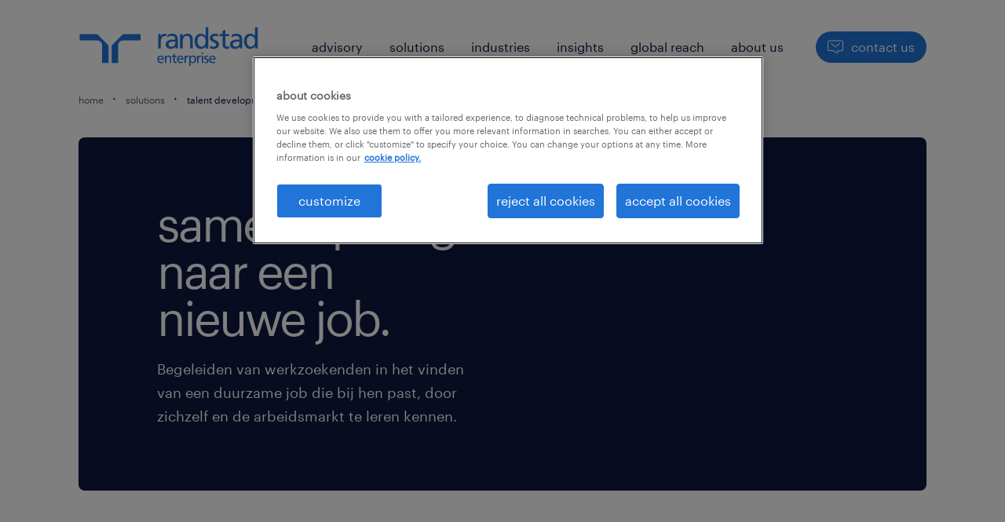

--- FILE ---
content_type: text/html
request_url: https://www.randstadenterprise.com/solutions/talent-development/employability-du/
body_size: 14370
content:

<!DOCTYPE html>
<html lang="en" dir="ltr" prefix="og: https://ogp.me/ns#" class="opco-ent">
  <head>
    <meta charset="utf-8" />
<meta name="description" content="Begeleiden van werkzoekenden in het vinden van een duurzame job die bij hen past, door zichzelf en de arbeidsmarkt te leren kennen." />
<meta name="keywords" content="Inclusie, diversiteit, schaarste, vouchers, bemiddelingsvoucher, begeleiding, jobcoaching" />
<meta name="robots" content="index, follow, max-image-preview:large" />
<link rel="canonical" href="https://www.randstadenterprise.com/solutions/talent-development/employability-du/" />
<meta name="google" content="X0LAAkyA3rTBsa_uJCmmp42ySioJChErP_S7mBdLzh8" />
<meta property="og:url" content="https://www.randstadenterprise.com/solutions/talent-development/employability-du/" />
<meta property="og:title" content="employability du" />
<meta property="og:description" content="Begeleiden van werkzoekenden in het vinden van een duurzame job die bij hen past, door zichzelf en de arbeidsmarkt te leren kennen." />
<meta property="og:image" content="https://www.randstadenterprise.com/themes/custom/bluex/src/assets/img/randstad-opengraph-partner-for-talent.jpg" />
<meta name="twitter:description" content="Begeleiden van werkzoekenden in het vinden van een duurzame job die bij hen past, door zichzelf en de arbeidsmarkt te leren kennen." />
<meta name="twitter:title" content="employability du" />
<meta name="msvalidate.01" content="3A85F41E508A28E20D2251E9ED7CCB51" />
<meta name="google-site-verification" content="KG4J_LdHJA_uO7FuGi4Tc7spx9h5i6iOQa2RUHmTNIg" />
<meta name="MobileOptimized" content="width" />
<meta name="HandheldFriendly" content="true" />
<meta name="viewport" content="width=device-width, initial-scale=1.0" />
<script type="application/ld+json">{
    "@context": "https://schema.org",
    "@graph": [
        {
            "@type": "WebPage",
            "breadcrumb": {
                "@type": "BreadcrumbList",
                "itemListElement": [
                    {
                        "@type": "ListItem",
                        "position": 1,
                        "name": "home",
                        "item": "https://www.randstadenterprise.com/"
                    },
                    {
                        "@type": "ListItem",
                        "position": 2,
                        "name": "solutions",
                        "item": "https://www.randstadenterprise.com/solutions/"
                    },
                    {
                        "@type": "ListItem",
                        "position": 3,
                        "name": "talent development",
                        "item": "https://www.randstadenterprise.com/solutions/talent-development/employability-du/"
                    },
                    {
                        "@type": "ListItem",
                        "position": 4,
                        "name": "employability du",
                        "item": "https://www.randstadenterprise.com/solutions/talent-development/employability-du/"
                    }
                ]
            },
            "author": {
                "@type": "Organization",
                "name": "Randstad Enterprise",
                "url": "https://www.randstadenterprise.com/",
                "logo": {
                    "@type": "ImageObject",
                    "representativeOfPage": "True",
                    "url": "https://www.randstadenterprise.com/themes/custom/bluex/src/assets/img/logo-bluex.png"
                }
            }
        }
    ]
}</script>
<link rel="icon" href="/themes/custom/bluex/favicon.ico" type="image/vnd.microsoft.icon" />
<script>window.rbdCaptchaSiteKey = '6Lf0apgeAAAAALUcyPq4iJYcjYPVgxlcunCI1InY'</script>
<script>window.rbdInvisibleCaptchaSiteKey = '6Ld4pLIbAAAAAPbcpPqv5iEEBi-eWtdHQ0DPFX7z'</script>
<script>window.captchaType = 'google_recaptcha'</script>
<script src="https://www.randstadenterprise.com/scripts/ent/global-datalayer.js"></script>
<script>
        window.dataLayer = window.dataLayer || [];
        var data = {"page":{"environment":"prd2","country":"ENT","language":"en","type":"other","breadcrumb":[],"search_results":{"search_result_amount":0,"search_result_distance":0,"search_result_page":0,"search_result_zip_code":"","search_result_keyword":""}}};
        var isTalentFoundation = 0;
        if (!isTalentFoundation) {
          data.page.breadcrumb = JSON.parse(sessionStorage.getItem('breadcrumb')) || [];
        }
        var next_breadcrumb = JSON.parse(sessionStorage.getItem('breadcrumb')) || [];
        next_breadcrumb.push(data.page.type);
        sessionStorage.setItem('breadcrumb', JSON.stringify(next_breadcrumb));
        if (window.dataLayer[0] !== undefined) {
          window.dataLayer[0].page = data.page;
          if (data.ecommerce) {
             window.dataLayer[0].ecommerce = data.ecommerce;
          }
        }
        else {
          window.dataLayer.push(data);
        };</script>
<script>window.a2a_config=window.a2a_config||{};a2a_config.callbacks=[];a2a_config.overlays=[];a2a_config.templates={};</script>

		  <title>Employability | Randstad Enterprise</title>
	    <link rel="preload" href="/themes/custom/bluex/dist/assets/font/Graphik-Regular.woff2" as="font" type="font/woff2" crossorigin />

    <link rel="stylesheet" media="all" href="/sites/default/files/css/css_pMiH-08Wh33c7RJvJ9YedlNKIU04nlPB_Ft77j7gBUY.css?delta=0&amp;language=en&amp;theme=bluex&amp;include=eJx1ilsOAiEQBC_EwpFIzzIBdFwmM5Do7TXG149fXalqksXXVGUQZIM7Tw_0dNpFYFlROSgM1aDNU7GlkPg1cR26SLo3LkGHyOfy4E36cfZgVPIOnXtD-uH42r_9NMgzhG2-VfCbT74kgvMd_IxJAg" />
<link rel="stylesheet" media="all" href="/sites/default/files/css/css_2s1uM83uEO9dZ6Krqq_X3tZccv0q60tJotmXrxGdFx4.css?delta=1&amp;language=en&amp;theme=bluex&amp;include=eJx1ilsOAiEQBC_EwpFIzzIBdFwmM5Do7TXG149fXalqksXXVGUQZIM7Tw_0dNpFYFlROSgM1aDNU7GlkPg1cR26SLo3LkGHyOfy4E36cfZgVPIOnXtD-uH42r_9NMgzhG2-VfCbT74kgvMd_IxJAg" />

    <script src="https://www.randstadenterprise.com/scripts/ent/gtm.js"></script>

    
  </head>
  <body class="path-node page-node-type-b2b-pillar-page">
    
<noscript>
      <style>
html:not(.js) .modal--navigation{visibility:visible;position:static}html:not(.js) .modal--navigation .modal__header{display:none}html:not(.js) .modal--navigation .modal__dialog::before{opacity:1;transform:translateY(0)}html:not(.js) .modal--navigation .modal__main{opacity:1;padding-bottom:12px;height:100%;margin-top:20px}html:not(.js) .modal--navigation .modal__main::after{transform:translateY(100%)}html:not(.js) .collapsible__content{max-height:100%}html:not(.js) .collapsible__button,html:not(.js) .collapsible__trigger.button,html:not(.js) .navigation__top .navigation__service{display:none}html:not(.js) .banner__slide.hidden{display:block!important}html:not(.js) .blog-overview__list{width:100%;display:block;margin-left:0!important;margin-right:0!important}html:not(.js) .blog-overview__list li{width:100%!important;margin-bottom:20px;padding:0!important}html:not(.js) .carousel-hidden{position:relative;visibility:visible;opacity:1}html:not(.js) .blog-overview--carousel .blog-overview__list:not(.slick-initialized){visibility:visible!important}

      </style>
</noscript>

    
      <div class="dialog-off-canvas-main-canvas" data-off-canvas-main-canvas>
    <div class="layout-container">
  <div class="navigation-mega-overlay is-hidden" data-navigation-mega-overlay=""></div>
  <header class="header">
    <div class="navigation-mega" data-mega-menu>
      <nav role="navigation" aria-label="Main navigation"  id="block-main-navigation">
        



<div class="navigation-mega__content ">
  <div class="wrapper">
    <div class="navigation-mega__top">
  		<a class="logo bluex-logo-randstad-ent" href="/" aria-label=logo>
        <svg version="1.1" id="randstad_enterprise"><g id="randstad"></g>
	<path d="M148.01 23.01h3.95v3.55h.09c1.13-2.39 3.56-4.1 6-4.1 1.26 0 1.89.14 2.8.32v3.79c-.77-.32-1.62-.41-2.35-.41-3.79 0-6.27 3.61-6.27 9.39v10.47h-4.22V23.01Zm129.56 12.03c-.9 0-1.8-.09-2.7-.09-2.3 0-7.97.36-7.97 4.46 0 2.45 2.34 3.77 4.28 3.77 4.19 0 6.39-2.64 6.39-6.11v-2.03ZM265 24.6c2.12-1.25 4.64-2.15 7.57-2.15 6.57 0 9.21 3.22 9.21 9.51v14.06h-3.77v-2.93h-.09c-.99 1.39-3.24 3.49-7.11 3.49-4.96 0-8.43-2.15-8.43-7.2 0-5.78 6.31-7.58 10.68-7.58 1.67 0 2.84 0 4.5.09 0-3.97-1.44-6.03-5.67-6.03-2.39 0-4.95.92-6.67 2.39l-.22-3.64Zm-89.79 10.44c-.9 0-1.8-.09-2.7-.09-2.3 0-7.97.36-7.97 4.46 0 2.45 2.34 3.77 4.28 3.77 4.19 0 6.39-2.64 6.39-6.11v-2.03ZM162.64 24.6c2.12-1.25 4.64-2.15 7.57-2.15 6.57 0 9.22 3.22 9.22 9.51v14.06h-3.77v-2.93h-.09c-.99 1.39-3.24 3.49-7.11 3.49-4.96 0-8.43-2.15-8.43-7.2 0-5.78 6.31-7.58 10.68-7.58 1.67 0 2.84 0 4.5.09 0-3.97-1.44-6.03-5.67-6.03-2.39 0-4.95.92-6.67 2.39l-.23-3.64Zm20.23 21.42h4.22V35.38c0-5.63 2.17-9.52 7-9.52 3.71.23 4.88 2.85 4.88 8.23v11.94h4.22v-13.7c0-6.19-2.65-9.87-8.6-9.87-3.21 0-6.28 1.57-7.55 4.17h-.09v-3.61h-4.08v23.01Zm47.66-.7c1.94 1.03 4.15 1.25 6.31 1.25 4.1 0 8.02-2.24 8.02-7.17 0-7.39-9.96-6.03-9.96-10.75 0-1.9 1.89-2.81 4.05-2.81.99 0 3.52.59 4.46 1.18l.36-3.67c-1.67-.51-3.29-.91-5.27-.91-4.55 0-8.11 2.28-8.11 7.08 0 6.48 9.96 6.12 9.96 10.34 0 2.49-2.39 3.31-4.32 3.31-1.22 0-3.61-.54-5.28-1.63l-.23 3.78Zm30.46-22.31h-6.09v-6.68l-4.22 1.35V23h-5.19v3.4h5.19v13.5c0 4.61 2.69 6.66 7.06 6.66 1.35 0 2.66-.36 3.61-.63v-3.59c-.63.41-1.58.82-2.89.82-1.94 0-3.56-1.45-3.56-4.12V26.4h6.09V23Zm34.5 20.17c4.78 0 6.76-4.76 6.76-8.62 0-4.31-2.21-8.71-6.8-8.71s-6.4 4.35-6.31 8.57c-.09 3.63 1.8 8.75 6.35 8.75Zm6.94-.36h-.09c-1.13 1.71-3.74 3.77-7.84 3.77-6.94 0-9.87-6.17-9.87-12.49 0-6.2 3.25-11.64 9.92-11.64 4.01 0 6.31 1.57 7.61 3.68h.09V12.2h4.22v33.83h-4.04v-3.2Zm-85.49.36c4.78 0 6.76-4.76 6.76-8.62 0-4.31-2.21-8.71-6.8-8.71s-6.4 4.35-6.31 8.57c-.09 3.63 1.8 8.75 6.35 8.75Zm6.94-.36h-.09c-1.13 1.71-3.74 3.77-7.84 3.77-6.94 0-9.87-6.17-9.87-12.49 0-6.2 3.25-11.64 9.92-11.64 4.01 0 6.31 1.57 7.61 3.68h.09V12.2h4.22v33.83h-4.04v-3.2ZM58.8 40.91c0-4.24-3.43-7.67-7.67-7.67H23.01V23.01h25.71c1.43 0 2.72.57 3.64 1.51l15.15 15.15c.94.92 1.51 2.21 1.51 3.64v25.71H58.79V40.9Zm25.43 0c0-4.24 3.43-7.67 7.67-7.67h28.12V23.01H94.31c-1.43 0-2.72.57-3.64 1.51L75.52 39.67c-.94.92-1.51 2.21-1.51 3.64v25.71h10.23V40.9Zm68.42 28.39c-1.94 0-3.42-.54-4.44-1.61-1.02-1.07-1.53-2.61-1.53-4.61 0-1.14.23-2.15.68-3.03.45-.88 1.09-1.56 1.91-2.05.82-.49 1.76-.73 2.81-.73 3.38 0 5.07 2.17 5.07 6.5h-8.21c0 .75.18 1.42.53 2a3.773 3.773 0 0 0 3.26 1.83c.59 0 1.23-.12 1.93-.35.7-.23 1.24-.5 1.61-.8v2.12c-.75.3-1.4.5-1.94.6-.54.1-1.1.15-1.67.15ZM152 58.97c-.84 0-1.53.29-2.08.86s-.87 1.35-.99 2.35h5.95c-.02-.95-.28-1.72-.79-2.31-.51-.59-1.21-.89-2.1-.89Zm12.27 0c-1.1 0-1.94.42-2.53 1.26-.59.84-.88 1.99-.88 3.45v5.34h-2.12v-11.5h2.05v1.83h.04c.35-.66.86-1.18 1.53-1.55.68-.37 1.42-.55 2.23-.55 1.43 0 2.5.42 3.23 1.26.72.84 1.08 2.05 1.08 3.63v6.88h-2.12V62.8c0-1.41-.22-2.41-.67-2.98-.44-.57-1.06-.86-1.86-.86Zm11.48 10.33c-1.16 0-2.03-.29-2.63-.87-.59-.58-.89-1.39-.89-2.45v-6.74h-2.59v-1.71h2.59v-2.66l2.12-.68v3.34h3.04v1.71h-3.04v6.34c0 .56.16 1.03.47 1.42.32.39.75.59 1.31.59.53 0 1.01-.14 1.44-.41v1.8c-.75.21-1.36.32-1.83.32Zm8.28 0c-1.94 0-3.42-.54-4.44-1.61-1.02-1.07-1.53-2.61-1.53-4.61 0-1.14.23-2.15.68-3.03.45-.88 1.09-1.56 1.91-2.05.82-.49 1.76-.73 2.81-.73 3.38 0 5.07 2.17 5.07 6.5h-8.21c0 .75.18 1.42.53 2a3.773 3.773 0 0 0 3.26 1.83c.59 0 1.23-.12 1.93-.35.7-.23 1.24-.5 1.61-.8v2.12c-.75.3-1.4.5-1.94.6-.54.1-1.1.15-1.67.15Zm-.65-10.33c-.84 0-1.53.29-2.08.86s-.87 1.35-.99 2.35h5.95c-.02-.95-.28-1.72-.79-2.31-.51-.59-1.21-.89-2.1-.89Zm8.73-1.44v1.78h.04c.29-.62.71-1.11 1.26-1.49.56-.38 1.14-.56 1.76-.56.44 0 .89.05 1.38.16v1.89c-.33-.14-.72-.2-1.17-.2-.96 0-1.73.43-2.29 1.29-.56.86-.85 1.99-.85 3.41v5.23h-2.12v-11.5h1.98Zm7.53 0v1.62h.05c.41-.59.95-1.05 1.65-1.39.69-.34 1.44-.51 2.26-.51 1.04 0 1.93.26 2.68.77.75.51 1.32 1.21 1.7 2.09.38.88.58 1.87.58 2.97s-.18 2.16-.54 3.1-.91 1.7-1.66 2.27c-.74.57-1.66.86-2.74.86-1.79 0-3.07-.62-3.83-1.85h-.05v6.32h-2.12V57.54h2.03Zm6.65 5.68c0-1.4-.3-2.45-.89-3.17-.59-.71-1.34-1.07-2.24-1.07-.72 0-1.34.2-1.86.61s-.91.94-1.17 1.6c-.26.66-.39 1.37-.39 2.12 0 .71.12 1.39.37 2.05.25.66.63 1.2 1.14 1.61.51.41 1.13.62 1.87.62.65 0 1.21-.2 1.69-.6.48-.4.85-.93 1.11-1.6.26-.67.38-1.39.38-2.18Zm5.84-5.68v1.78h.04c.29-.62.71-1.11 1.26-1.49.56-.38 1.14-.56 1.76-.56.44 0 .89.05 1.38.16v1.89c-.33-.14-.72-.2-1.17-.2-.96 0-1.73.43-2.29 1.29-.56.86-.85 1.99-.85 3.41v5.23h-2.12v-11.5h1.98Zm7.62 0v11.5h-2.12v-11.5h2.12Zm4.42 10.06c.62 0 1.13-.14 1.54-.42.41-.28.62-.69.62-1.23 0-.35-.15-.67-.45-.97-.3-.3-.84-.62-1.62-.97-1.11-.5-1.88-1-2.29-1.5a2.66 2.66 0 0 1-.62-1.73c0-1.14.38-2.01 1.14-2.62.76-.6 1.73-.9 2.92-.9.45 0 .88.04 1.29.11.41.08.86.19 1.35.34l-.18 1.85c-.21-.14-.57-.27-1.07-.39-.5-.13-.89-.19-1.16-.19-.6 0-1.09.12-1.47.37-.38.25-.56.59-.56 1.03s.17.8.52 1.09c.35.29.92.61 1.71.96.99.44 1.7.9 2.12 1.4.42.5.63 1.13.63 1.89 0 1.08-.37 1.95-1.11 2.6-.74.65-1.71.98-2.93.98-1.31 0-2.35-.21-3.14-.63l.11-1.89c.35.23.78.42 1.3.58s.97.24 1.34.24Zm10.96 1.71c-1.94 0-3.42-.54-4.44-1.61-1.02-1.07-1.53-2.61-1.53-4.61 0-1.14.23-2.15.68-3.03.45-.88 1.09-1.56 1.91-2.05.82-.49 1.76-.73 2.81-.73 3.38 0 5.07 2.17 5.07 6.5h-8.21c0 .75.18 1.42.53 2a3.773 3.773 0 0 0 3.26 1.83c.59 0 1.23-.12 1.93-.35.7-.23 1.24-.5 1.61-.8v2.12c-.75.3-1.4.5-1.94.6-.54.1-1.1.15-1.67.15Zm-.65-10.33c-.84 0-1.53.29-2.08.86s-.87 1.35-.99 2.35h5.95c-.02-.95-.28-1.72-.79-2.31-.51-.59-1.21-.89-2.1-.89Zm-15.79-6.59c-.76 0-1.38.62-1.38 1.38s.62 1.38 1.38 1.38 1.38-.62 1.38-1.38-.62-1.38-1.38-1.38Z" />
</svg>
			</a>
      <button class="button--icon-only button--hamburger hidden--from-l" data-rs-navigation-menu-icon="" data-rs-navigation-menu-labels="" aria-label="open menu">
        <span class="icon icon--hamburger"></span>
      </button>
      <div class="navigation-mega__menu-wrapper hidden--until-l">
        <ul class="navigation-mega__menu-main hidden--until-l">
            
                <li class="navigation-mega__menu-item" data-navigation-mega-item>

        <div class="navigation-mega__menu-link">
            <a href="/advisory/" title="advisory" data-drupal-link-system-path="node/190">advisory</a>
        </div>
                  <section class="navigation-mega__submenu bg--brand--white is-hidden" data-navigation-mega-submenu>
            <div class="wrapper">
              <button class="navigation-mega__submenu-close button--icon-only" data-navigation-mega-close="" aria-label=close>
                <span class="icon icon--inline">
                  <svg>
                    <use xlink:href="/themes/custom/bluex/dist/assets/image/icons.svg#close"></use>
                  </svg>
                </span>
              </button>
              <h1 class="navigation-mega__submenu-title">advisory</h1>
              <div class="navigation-mega__submenu-content">
                <ul class="navigation-mega__indepth-list">
                                                          <li class="navigation-mega__indepth-list-item navigation-mega__indepth-list-item--no-content" data-navigation-mega-indepth-item>
                      <a href="/advisory/">
                        advisory
                                              </a>
                                            </li>
                                                          <li class="navigation-mega__indepth-list-item" data-navigation-mega-indepth-item>
                      <a href="/expertise/">
                        expertise
                                                  <svg class="navigation-mega__indepth-icon icon icon--inline">
                            <use xlink:href="/themes/custom/bluex/dist/assets/image/icons.svg#chevron-right"></use>
                          </svg>
                                              </a>
                                                  <div class="navigation-mega__indepth-content is-hidden" data-navigation-mega-indepth-content>
                              <div class="navigation-mega__indepth-content-col">
                                <ul>
                                                                    <li><a href="/expertise/talent-intelligence/" title="talent intelligence" data-drupal-link-system-path="node/226">talent intelligence</a></li>
                                                                    <li><a href="/expertise/technology-innovation/" title="technology &amp; innovation" data-drupal-link-system-path="node/105">technology &amp; innovation</a></li>
                                                                    <li><a href="/expertise/equity-360/" title="Equity 360" data-drupal-link-system-path="node/28">Equity 360</a></li>
                                                                    <li><a href="/expertise/talent-marketing/" title="talent marketing" data-drupal-link-system-path="node/22">talent marketing</a></li>
                                                                    <li><a href="/solutions/talent-acquisition/msp/services-procurement/" title="services procurement" data-drupal-link-system-path="node/59">services procurement</a></li>
                                                                  </ul>
                              </div>
                          </div>
                                            </li>
                                  </ul>
              </div>
            </div>
          </section>
              </li>
                <li class="navigation-mega__menu-item navigation__menu-item--active" data-navigation-mega-item>

        <div class="navigation-mega__menu-link">
            <a href="/solutions/" title="our solutions" data-drupal-link-system-path="node/20">solutions</a>
        </div>
                  <section class="navigation-mega__submenu bg--brand--white is-hidden" data-navigation-mega-submenu>
            <div class="wrapper">
              <button class="navigation-mega__submenu-close button--icon-only" data-navigation-mega-close="" aria-label=close>
                <span class="icon icon--inline">
                  <svg>
                    <use xlink:href="/themes/custom/bluex/dist/assets/image/icons.svg#close"></use>
                  </svg>
                </span>
              </button>
              <h1 class="navigation-mega__submenu-title">solutions</h1>
              <div class="navigation-mega__submenu-content">
                <ul class="navigation-mega__indepth-list">
                                                          <li class="navigation-mega__indepth-list-item" data-navigation-mega-indepth-item>
                      <a href="/solutions/talent-acquisition/rpo/">
                        talent acquisition
                                                  <svg class="navigation-mega__indepth-icon icon icon--inline">
                            <use xlink:href="/themes/custom/bluex/dist/assets/image/icons.svg#chevron-right"></use>
                          </svg>
                                              </a>
                                                  <div class="navigation-mega__indepth-content is-hidden" data-navigation-mega-indepth-content>
                              <div class="navigation-mega__indepth-content-col">
                                <ul>
                                                                    <li><a href="/solutions/talent-acquisition/rpo/" title="recruitment process outsourcing (RPO)" data-drupal-link-system-path="node/209">RPO</a></li>
                                                                    <li><a href="/solutions/talent-acquisition/msp/" title="managed services program (MSP)" data-drupal-link-system-path="node/213">MSP</a></li>
                                                                    <li><a href="/solutions/talent-acquisition/msp/services-procurement/" title="services procurement" data-drupal-link-system-path="node/59">services procurement</a></li>
                                                                    <li><a href="/solutions/talent-acquisition/rpo/talent-bpo/" title="talent BPO" data-drupal-link-system-path="node/194">talent BPO</a></li>
                                                                    <li><a href="/solutions/talent-acquisition/total-talent/" title="total talent acquisition" data-drupal-link-system-path="node/14">total talent acquisition</a></li>
                                                                  </ul>
                              </div>
                          </div>
                                            </li>
                                                          <li class="navigation-mega__indepth-list-item" data-navigation-mega-indepth-item>
                      <a href="/solutions/talent-development/career-coaching/">
                        talent development
                                                  <svg class="navigation-mega__indepth-icon icon icon--inline">
                            <use xlink:href="/themes/custom/bluex/dist/assets/image/icons.svg#chevron-right"></use>
                          </svg>
                                              </a>
                                                  <div class="navigation-mega__indepth-content is-hidden" data-navigation-mega-indepth-content>
                              <div class="navigation-mega__indepth-content-col">
                                <ul>
                                                                    <li><a href="/solutions/talent-development/career-coaching/" title="coaching for all" data-drupal-link-system-path="node/212">coaching for all</a></li>
                                                                  </ul>
                              </div>
                          </div>
                                            </li>
                                                          <li class="navigation-mega__indepth-list-item" data-navigation-mega-indepth-item>
                      <a href="/solutions/talent-transition/outplacement/">
                        talent transition
                                                  <svg class="navigation-mega__indepth-icon icon icon--inline">
                            <use xlink:href="/themes/custom/bluex/dist/assets/image/icons.svg#chevron-right"></use>
                          </svg>
                                              </a>
                                                  <div class="navigation-mega__indepth-content is-hidden" data-navigation-mega-indepth-content>
                              <div class="navigation-mega__indepth-content-col">
                                <ul>
                                                                    <li><a href="/solutions/talent-transition/outplacement/" title="outplacement" data-drupal-link-system-path="node/206">outplacement</a></li>
                                                                    <li><a href="/solutions/talent-transition/redeployment/" title="redeployment" data-drupal-link-system-path="node/217">redeployment</a></li>
                                                                  </ul>
                              </div>
                          </div>
                                            </li>
                                                          <li class="navigation-mega__indepth-list-item" data-navigation-mega-indepth-item>
                      <a href="/expertise/">
                        expertise
                                                  <svg class="navigation-mega__indepth-icon icon icon--inline">
                            <use xlink:href="/themes/custom/bluex/dist/assets/image/icons.svg#chevron-right"></use>
                          </svg>
                                              </a>
                                                  <div class="navigation-mega__indepth-content is-hidden" data-navigation-mega-indepth-content>
                              <div class="navigation-mega__indepth-content-col">
                                <ul>
                                                                    <li><a href="/expertise/talent-marketing/" title="talent marketing" data-drupal-link-system-path="node/22">talent marketing</a></li>
                                                                    <li><a href="/expertise/talent-intelligence/" title="talent intelligence" data-drupal-link-system-path="node/226">talent intelligence</a></li>
                                                                    <li><a href="/expertise/equity-360/" title="Equity 360" data-drupal-link-system-path="node/28">Equity 360</a></li>
                                                                    <li><a href="/expertise/technology-innovation/" title="technology &amp; innovation" data-drupal-link-system-path="node/105">technology &amp; innovation</a></li>
                                                                    <li><a href="/solutions/talent-acquisition/msp/services-procurement/" title="services procurement" data-drupal-link-system-path="node/59">services procurement</a></li>
                                                                  </ul>
                              </div>
                          </div>
                                            </li>
                                  </ul>
              </div>
            </div>
          </section>
              </li>
                <li class="navigation-mega__menu-item" data-navigation-mega-item>

        <div class="navigation-mega__menu-link">
            <a href="/industries/aerospace-and-defense/" title="industries" data-drupal-link-system-path="node/409">industries</a>
        </div>
                  <section class="navigation-mega__submenu bg--brand--white is-hidden" data-navigation-mega-submenu>
            <div class="wrapper">
              <button class="navigation-mega__submenu-close button--icon-only" data-navigation-mega-close="" aria-label=close>
                <span class="icon icon--inline">
                  <svg>
                    <use xlink:href="/themes/custom/bluex/dist/assets/image/icons.svg#close"></use>
                  </svg>
                </span>
              </button>
              <h1 class="navigation-mega__submenu-title">industries</h1>
              <div class="navigation-mega__submenu-content">
                <ul class="navigation-mega__indepth-list">
                                                          <li class="navigation-mega__indepth-list-item navigation-mega__indepth-list-item--no-content" data-navigation-mega-indepth-item>
                      <a href="/industries/aerospace-and-defense/">
                        aerospace &amp; defense
                                              </a>
                                            </li>
                                                          <li class="navigation-mega__indepth-list-item navigation-mega__indepth-list-item--no-content" data-navigation-mega-indepth-item>
                      <a href="/industries/automotive/">
                        automotive
                                              </a>
                                            </li>
                                                          <li class="navigation-mega__indepth-list-item navigation-mega__indepth-list-item--no-content" data-navigation-mega-indepth-item>
                      <a href="/industries/banking-and-finance/">
                        banking &amp; finance
                                              </a>
                                            </li>
                                                          <li class="navigation-mega__indepth-list-item navigation-mega__indepth-list-item--no-content" data-navigation-mega-indepth-item>
                      <a href="/industries/fmcg-retail/">
                        FMCG &amp; retail
                                              </a>
                                            </li>
                                                          <li class="navigation-mega__indepth-list-item navigation-mega__indepth-list-item--no-content" data-navigation-mega-indepth-item>
                      <a href="/industries/it-technology/">
                        IT &amp; technology
                                              </a>
                                            </li>
                                                          <li class="navigation-mega__indepth-list-item navigation-mega__indepth-list-item--no-content" data-navigation-mega-indepth-item>
                      <a href="/industries/life-sciences-and-pharma/">
                        life sciences
                                              </a>
                                            </li>
                                                          <li class="navigation-mega__indepth-list-item navigation-mega__indepth-list-item--no-content" data-navigation-mega-indepth-item>
                      <a href="/industries/manufacturing/">
                        manufacturing
                                              </a>
                                            </li>
                                  </ul>
              </div>
            </div>
          </section>
              </li>
                <li class="navigation-mega__menu-item" data-navigation-mega-item>

        <div class="navigation-mega__menu-link">
            <a href="/insights/">insights</a>
        </div>
                  <section class="navigation-mega__submenu bg--brand--white is-hidden" data-navigation-mega-submenu>
            <div class="wrapper">
              <button class="navigation-mega__submenu-close button--icon-only" data-navigation-mega-close="" aria-label=close>
                <span class="icon icon--inline">
                  <svg>
                    <use xlink:href="/themes/custom/bluex/dist/assets/image/icons.svg#close"></use>
                  </svg>
                </span>
              </button>
              <h1 class="navigation-mega__submenu-title">insights</h1>
              <div class="navigation-mega__submenu-content">
                <ul class="navigation-mega__indepth-list">
                                                          <li class="navigation-mega__indepth-list-item navigation-mega__indepth-list-item--no-content" data-navigation-mega-indepth-item>
                      <a href="/workmonitor/">
                        workmonitor research
                                              </a>
                                            </li>
                                                          <li class="navigation-mega__indepth-list-item navigation-mega__indepth-list-item--no-content" data-navigation-mega-indepth-item>
                      <a href="/in-demand-skills/">
                        in-demand skills research
                                              </a>
                                            </li>
                                                          <li class="navigation-mega__indepth-list-item navigation-mega__indepth-list-item--no-content" data-navigation-mega-indepth-item>
                      <a href="/severance-research/">
                        severance research
                                              </a>
                                            </li>
                                                          <li class="navigation-mega__indepth-list-item navigation-mega__indepth-list-item--no-content" data-navigation-mega-indepth-item>
                      <a href="https://www.randstadenterprise.com/insights/career-coaching/icf-coaching-report/">
                        coaching report
                                              </a>
                                            </li>
                                                          <li class="navigation-mega__indepth-list-item navigation-mega__indepth-list-item--no-content" data-navigation-mega-indepth-item>
                      <a href="https://www.randstadenterprise.com/insights/case-studies/">
                        case studies
                                              </a>
                                            </li>
                                                          <li class="navigation-mega__indepth-list-item navigation-mega__indepth-list-item--no-content" data-navigation-mega-indepth-item>
                      <a href="/insights/webinars/">
                        webinars
                                              </a>
                                            </li>
                                                          <li class="navigation-mega__indepth-list-item navigation-mega__indepth-list-item--no-content" data-navigation-mega-indepth-item>
                      <a href="/podcasts/">
                        podcasts
                                              </a>
                                            </li>
                                                          <li class="navigation-mega__indepth-list-item navigation-mega__indepth-list-item--no-content" data-navigation-mega-indepth-item>
                      <a href="/insights/">
                        all our insights
                                              </a>
                                            </li>
                                  </ul>
              </div>
            </div>
          </section>
              </li>
                <li class="navigation-mega__menu-item" data-navigation-mega-item>

        <div class="navigation-mega__menu-link">
            <a href="/global-reach/" title="global reach" data-drupal-link-system-path="node/60">global reach</a>
        </div>
              </li>
                <li class="navigation-mega__menu-item" data-navigation-mega-item>

        <div class="navigation-mega__menu-link">
            <a href="/about-us/">about us</a>
        </div>
                  <section class="navigation-mega__submenu bg--brand--white is-hidden" data-navigation-mega-submenu>
            <div class="wrapper">
              <button class="navigation-mega__submenu-close button--icon-only" data-navigation-mega-close="" aria-label=close>
                <span class="icon icon--inline">
                  <svg>
                    <use xlink:href="/themes/custom/bluex/dist/assets/image/icons.svg#close"></use>
                  </svg>
                </span>
              </button>
              <h1 class="navigation-mega__submenu-title">about us</h1>
              <div class="navigation-mega__submenu-content">
                <ul class="navigation-mega__indepth-list">
                                                          <li class="navigation-mega__indepth-list-item navigation-mega__indepth-list-item--no-content" data-navigation-mega-indepth-item>
                      <a href="/about-us/our-leadership-team/">
                        our leadership team
                                              </a>
                                            </li>
                                                          <li class="navigation-mega__indepth-list-item navigation-mega__indepth-list-item--no-content" data-navigation-mega-indepth-item>
                      <a href="/about-us/dyslexic-thinking/">
                        dyslexic thinking
                                              </a>
                                            </li>
                                                          <li class="navigation-mega__indepth-list-item navigation-mega__indepth-list-item--no-content" data-navigation-mega-indepth-item>
                      <a href="/randstad-sourceright/">
                        randstad sourceright
                                              </a>
                                            </li>
                                                          <li class="navigation-mega__indepth-list-item navigation-mega__indepth-list-item--no-content" data-navigation-mega-indepth-item>
                      <a href="/randstad-risesmart/">
                        randstad risesmart
                                              </a>
                                            </li>
                                                          <li class="navigation-mega__indepth-list-item" data-navigation-mega-indepth-item>
                      <a href="/careers/for-individuals/employee-transition/">
                        services for individuals
                                                  <svg class="navigation-mega__indepth-icon icon icon--inline">
                            <use xlink:href="/themes/custom/bluex/dist/assets/image/icons.svg#chevron-right"></use>
                          </svg>
                                              </a>
                                                  <div class="navigation-mega__indepth-content is-hidden" data-navigation-mega-indepth-content>
                              <div class="navigation-mega__indepth-content-col">
                                <ul>
                                                                    <li><a href="https://login.risesmart.com/login" target="_blank" title="participants login">participants login</a></li>
                                                                    <li><a href="https://go.randstadrisesmart.com/worklife-coaching" target="_blank" title="career coaching">career coaching</a></li>
                                                                    <li><a href="/careers/for-individuals/employee-transition/" title="employee transition" data-drupal-link-system-path="node/238">employee transition</a></li>
                                                                    <li><a href="https://apps.risesmart.com/registration/self/showForm" target="_blank" title="register for services">register for services</a></li>
                                                                  </ul>
                              </div>
                          </div>
                                            </li>
                                                          <li class="navigation-mega__indepth-list-item" data-navigation-mega-indepth-item>
                      <a href="/careers/">
                        careers at randstad enterprise
                                                  <svg class="navigation-mega__indepth-icon icon icon--inline">
                            <use xlink:href="/themes/custom/bluex/dist/assets/image/icons.svg#chevron-right"></use>
                          </svg>
                                              </a>
                                                  <div class="navigation-mega__indepth-content is-hidden" data-navigation-mega-indepth-content>
                              <div class="navigation-mega__indepth-content-col">
                                <ul>
                                                                    <li><a href="/careers/a-diverse-inclusive-workplace/" title="a diverse and inclusive workplace" data-drupal-link-system-path="node/120">a diverse and inclusive workplace</a></li>
                                                                    <li><a href="/careers/corporate-social-responsibility-csr/" title="corporate social responsibility (CSR)" data-drupal-link-system-path="node/63">corporate social responsibility (CSR)</a></li>
                                                                    <li><a href="/careers/benefits/" title="your benefits" data-drupal-link-system-path="node/61">your benefits</a></li>
                                                                  </ul>
                              </div>
                          </div>
                                            </li>
                                                          <li class="navigation-mega__indepth-list-item navigation-mega__indepth-list-item--no-content" data-navigation-mega-indepth-item>
                      <a href="/careers/join-our-team">
                        join our enterprise team
                                              </a>
                                            </li>
                                  </ul>
              </div>
            </div>
          </section>
              </li>
      
        </ul>
                  <div class="navigation-mega__menu--secondary hidden--until-l">
            <a class="badge bg-brand--blue badge--l contact-us__button" href="/contact-us">
                  <span class="icon fill-brand--white" data-slide-back-button="" role="button">
                    <svg>
                      <use xlink:href="/themes/custom/bluex/src/assets/img/contact-bubble.svg#bubble"></use>
                    </svg>
                  </span>
              <span>contact us</span>
            </a>
          </div>
              </div>
    </div>
  </div>
</div>

<div class="modal modal--navigation hidden--from-l" data-rs-navigation="">
  <div class="modal__dialog bg-brand--white">
    <div class="modal__header" data-rs-navigation-modal-header=""></div>
    <div class="modal__main" data-rs-navigation-modal-main="">
      <div class="navigation-mega__container" data-navigation-mega-container>
        <div class="navigation-mega__header">
          <button class="button--icon-only button--hamburger" aria-label="" data-navigation-mega-close="">
            <span class="icon icon--hamburger"></span>
          </button>
        </div>
        <nav class="navigation-accordion">
          <ul class="link-list link-list--single accordion accordion--s navigation-mega__indepth-list">
                                          <li class="link-list__item navigation-mega__indepth-list-item">
                  <div class="navigation-mega__indepth-link">
                    <div class="link-list__link">
                      <a href="/advisory/" title="advisory" data-drupal-link-system-path="node/190">advisory</a>

                                              <span class="icon fill-brand--blue" data-slide-aside-button="" role="button">
                          <svg>
                            <use xlink:href="/themes/custom/bluex/dist/assets/image/icons.svg#chevron-right"></use>
                          </svg>
                        </span>
                                          </div>
                  </div>
                  <div class="navigation-mega__indepth-content">
                    <div class="navigation-mega__header">
                      <span class="icon fill-brand--blue" data-slide-back-button="" role="button">
                        <svg>
                          <use xlink:href="/themes/custom/bluex/dist/assets/image/icons.svg#arrow-left"></use>
                        </svg>
                      </span>

                      <button class="button--icon-only button--hamburger" aria-label="" data-navigation-mega-close="">
                        <span class="icon icon--hamburger"></span>
                      </button>
                    </div>
                    <div class="navigation-mega__subtitle">
                      <span>advisory</span>
                    </div>
                                                                      <ul class="navigation-accordion__sub">
                              
                <li class="navigation-mega__indepth-list-item navigation-mega__indepth-list-item--no-content navigation__menu-item">
        <div class="collapsible__trigger" >
          <div class="link-list__link">
            <a href="/advisory/" title="advisory" data-drupal-link-system-path="node/190">advisory</a>

                      </div>
        </div>
        <div class="collapsible__content" data-rs-collapsible-content="" aria-hidden="true">
                  </div>
      </li>

                <li class="navigation-mega__indepth-list-item navigation__menu-item">
        <div class="collapsible__trigger"  data-rs-collapsible="" aria-expanded="false" >
          <div class="link-list__link">
            <a href="/expertise/" data-drupal-link-system-path="node/29">expertise</a>

                          <span class="icon" data-rs-collapsible-button="" role="button">
                <svg>
                  <use xlink:href="/themes/custom/bluex/dist/assets/image/icons.svg#chevron-down"></use>
                </svg>
              </span>
                      </div>
        </div>
        <div class="collapsible__content" data-rs-collapsible-content="" aria-hidden="true">
                      <ul class="navigation-accordion__sub">
                                              <li class="navigation__menu-item">
                  <a href="/expertise/talent-intelligence/" title="talent intelligence" data-drupal-link-system-path="node/226">talent intelligence</a>
                </li>
                                              <li class="navigation__menu-item">
                  <a href="/expertise/technology-innovation/" title="technology &amp; innovation" data-drupal-link-system-path="node/105">technology &amp; innovation</a>
                </li>
                                              <li class="navigation__menu-item">
                  <a href="/expertise/equity-360/" title="Equity 360" data-drupal-link-system-path="node/28">Equity 360</a>
                </li>
                                              <li class="navigation__menu-item">
                  <a href="/expertise/talent-marketing/" title="talent marketing" data-drupal-link-system-path="node/22">talent marketing</a>
                </li>
                                              <li class="navigation__menu-item">
                  <a href="/solutions/talent-acquisition/msp/services-procurement/" title="services procurement" data-drupal-link-system-path="node/59">services procurement</a>
                </li>
                          </ul>
                  </div>
      </li>

      
                          </ul>
                                                              </div>
                </li>
                              <li class="link-list__item navigation-mega__indepth-list-item">
                  <div class="navigation-mega__indepth-link">
                    <div class="link-list__link">
                      <a href="/solutions/" title="our solutions" data-drupal-link-system-path="node/20">solutions</a>

                                              <span class="icon fill-brand--blue" data-slide-aside-button="" role="button">
                          <svg>
                            <use xlink:href="/themes/custom/bluex/dist/assets/image/icons.svg#chevron-right"></use>
                          </svg>
                        </span>
                                          </div>
                  </div>
                  <div class="navigation-mega__indepth-content">
                    <div class="navigation-mega__header">
                      <span class="icon fill-brand--blue" data-slide-back-button="" role="button">
                        <svg>
                          <use xlink:href="/themes/custom/bluex/dist/assets/image/icons.svg#arrow-left"></use>
                        </svg>
                      </span>

                      <button class="button--icon-only button--hamburger" aria-label="" data-navigation-mega-close="">
                        <span class="icon icon--hamburger"></span>
                      </button>
                    </div>
                    <div class="navigation-mega__subtitle">
                      <span>solutions</span>
                    </div>
                                                                      <ul class="navigation-accordion__sub">
                              
                <li class="navigation-mega__indepth-list-item navigation__menu-item">
        <div class="collapsible__trigger"  data-rs-collapsible="" aria-expanded="false" >
          <div class="link-list__link">
            <a href="/solutions/talent-acquisition/rpo/" data-drupal-link-system-path="node/209">talent acquisition</a>

                          <span class="icon" data-rs-collapsible-button="" role="button">
                <svg>
                  <use xlink:href="/themes/custom/bluex/dist/assets/image/icons.svg#chevron-down"></use>
                </svg>
              </span>
                      </div>
        </div>
        <div class="collapsible__content" data-rs-collapsible-content="" aria-hidden="true">
                      <ul class="navigation-accordion__sub">
                                              <li class="navigation__menu-item">
                  <a href="/solutions/talent-acquisition/rpo/" title="recruitment process outsourcing (RPO)" data-drupal-link-system-path="node/209">RPO</a>
                </li>
                                              <li class="navigation__menu-item">
                  <a href="/solutions/talent-acquisition/msp/" title="managed services program (MSP)" data-drupal-link-system-path="node/213">MSP</a>
                </li>
                                              <li class="navigation__menu-item">
                  <a href="/solutions/talent-acquisition/msp/services-procurement/" title="services procurement" data-drupal-link-system-path="node/59">services procurement</a>
                </li>
                                              <li class="navigation__menu-item">
                  <a href="/solutions/talent-acquisition/rpo/talent-bpo/" title="talent BPO" data-drupal-link-system-path="node/194">talent BPO</a>
                </li>
                                              <li class="navigation__menu-item">
                  <a href="/solutions/talent-acquisition/total-talent/" title="total talent acquisition" data-drupal-link-system-path="node/14">total talent acquisition</a>
                </li>
                          </ul>
                  </div>
      </li>

                <li class="navigation-mega__indepth-list-item navigation__menu-item">
        <div class="collapsible__trigger"  data-rs-collapsible="" aria-expanded="false" >
          <div class="link-list__link">
            <a href="/solutions/talent-development/career-coaching/" data-drupal-link-system-path="node/212">talent development</a>

                          <span class="icon" data-rs-collapsible-button="" role="button">
                <svg>
                  <use xlink:href="/themes/custom/bluex/dist/assets/image/icons.svg#chevron-down"></use>
                </svg>
              </span>
                      </div>
        </div>
        <div class="collapsible__content" data-rs-collapsible-content="" aria-hidden="true">
                      <ul class="navigation-accordion__sub">
                                              <li class="navigation__menu-item">
                  <a href="/solutions/talent-development/career-coaching/" title="coaching for all" data-drupal-link-system-path="node/212">coaching for all</a>
                </li>
                          </ul>
                  </div>
      </li>

                <li class="navigation-mega__indepth-list-item navigation__menu-item">
        <div class="collapsible__trigger"  data-rs-collapsible="" aria-expanded="false" >
          <div class="link-list__link">
            <a href="/solutions/talent-transition/outplacement/" data-drupal-link-system-path="node/206">talent transition</a>

                          <span class="icon" data-rs-collapsible-button="" role="button">
                <svg>
                  <use xlink:href="/themes/custom/bluex/dist/assets/image/icons.svg#chevron-down"></use>
                </svg>
              </span>
                      </div>
        </div>
        <div class="collapsible__content" data-rs-collapsible-content="" aria-hidden="true">
                      <ul class="navigation-accordion__sub">
                                              <li class="navigation__menu-item">
                  <a href="/solutions/talent-transition/outplacement/" title="outplacement" data-drupal-link-system-path="node/206">outplacement</a>
                </li>
                                              <li class="navigation__menu-item">
                  <a href="/solutions/talent-transition/redeployment/" title="redeployment" data-drupal-link-system-path="node/217">redeployment</a>
                </li>
                          </ul>
                  </div>
      </li>

                <li class="navigation-mega__indepth-list-item navigation__menu-item">
        <div class="collapsible__trigger"  data-rs-collapsible="" aria-expanded="false" >
          <div class="link-list__link">
            <a href="/expertise/" data-drupal-link-system-path="node/29">expertise</a>

                          <span class="icon" data-rs-collapsible-button="" role="button">
                <svg>
                  <use xlink:href="/themes/custom/bluex/dist/assets/image/icons.svg#chevron-down"></use>
                </svg>
              </span>
                      </div>
        </div>
        <div class="collapsible__content" data-rs-collapsible-content="" aria-hidden="true">
                      <ul class="navigation-accordion__sub">
                                              <li class="navigation__menu-item">
                  <a href="/expertise/talent-marketing/" title="talent marketing" data-drupal-link-system-path="node/22">talent marketing</a>
                </li>
                                              <li class="navigation__menu-item">
                  <a href="/expertise/talent-intelligence/" title="talent intelligence" data-drupal-link-system-path="node/226">talent intelligence</a>
                </li>
                                              <li class="navigation__menu-item">
                  <a href="/expertise/equity-360/" title="Equity 360" data-drupal-link-system-path="node/28">Equity 360</a>
                </li>
                                              <li class="navigation__menu-item">
                  <a href="/expertise/technology-innovation/" title="technology &amp; innovation" data-drupal-link-system-path="node/105">technology &amp; innovation</a>
                </li>
                                              <li class="navigation__menu-item">
                  <a href="/solutions/talent-acquisition/msp/services-procurement/" title="services procurement" data-drupal-link-system-path="node/59">services procurement</a>
                </li>
                          </ul>
                  </div>
      </li>

      
                          </ul>
                                                              </div>
                </li>
                              <li class="link-list__item navigation-mega__indepth-list-item">
                  <div class="navigation-mega__indepth-link">
                    <div class="link-list__link">
                      <a href="/industries/aerospace-and-defense/" title="industries" data-drupal-link-system-path="node/409">industries</a>

                                              <span class="icon fill-brand--blue" data-slide-aside-button="" role="button">
                          <svg>
                            <use xlink:href="/themes/custom/bluex/dist/assets/image/icons.svg#chevron-right"></use>
                          </svg>
                        </span>
                                          </div>
                  </div>
                  <div class="navigation-mega__indepth-content">
                    <div class="navigation-mega__header">
                      <span class="icon fill-brand--blue" data-slide-back-button="" role="button">
                        <svg>
                          <use xlink:href="/themes/custom/bluex/dist/assets/image/icons.svg#arrow-left"></use>
                        </svg>
                      </span>

                      <button class="button--icon-only button--hamburger" aria-label="" data-navigation-mega-close="">
                        <span class="icon icon--hamburger"></span>
                      </button>
                    </div>
                    <div class="navigation-mega__subtitle">
                      <span>industries</span>
                    </div>
                                                                      <ul class="navigation-accordion__sub">
                              
                <li class="navigation-mega__indepth-list-item navigation-mega__indepth-list-item--no-content navigation__menu-item">
        <div class="collapsible__trigger" >
          <div class="link-list__link">
            <a href="/industries/aerospace-and-defense/" title="aerospace &amp; defense" data-drupal-link-system-path="node/409">aerospace &amp; defense</a>

                      </div>
        </div>
        <div class="collapsible__content" data-rs-collapsible-content="" aria-hidden="true">
                  </div>
      </li>

                <li class="navigation-mega__indepth-list-item navigation-mega__indepth-list-item--no-content navigation__menu-item">
        <div class="collapsible__trigger" >
          <div class="link-list__link">
            <a href="/industries/automotive/" data-drupal-link-system-path="node/379">automotive</a>

                      </div>
        </div>
        <div class="collapsible__content" data-rs-collapsible-content="" aria-hidden="true">
                  </div>
      </li>

                <li class="navigation-mega__indepth-list-item navigation-mega__indepth-list-item--no-content navigation__menu-item">
        <div class="collapsible__trigger" >
          <div class="link-list__link">
            <a href="/industries/banking-and-finance/" data-drupal-link-system-path="node/359">banking &amp; finance</a>

                      </div>
        </div>
        <div class="collapsible__content" data-rs-collapsible-content="" aria-hidden="true">
                  </div>
      </li>

                <li class="navigation-mega__indepth-list-item navigation-mega__indepth-list-item--no-content navigation__menu-item">
        <div class="collapsible__trigger" >
          <div class="link-list__link">
            <a href="/industries/fmcg-retail/" data-drupal-link-system-path="node/408">FMCG &amp; retail</a>

                      </div>
        </div>
        <div class="collapsible__content" data-rs-collapsible-content="" aria-hidden="true">
                  </div>
      </li>

                <li class="navigation-mega__indepth-list-item navigation-mega__indepth-list-item--no-content navigation__menu-item">
        <div class="collapsible__trigger" >
          <div class="link-list__link">
            <a href="/industries/it-technology/" data-drupal-link-system-path="node/367">IT &amp; technology</a>

                      </div>
        </div>
        <div class="collapsible__content" data-rs-collapsible-content="" aria-hidden="true">
                  </div>
      </li>

                <li class="navigation-mega__indepth-list-item navigation-mega__indepth-list-item--no-content navigation__menu-item">
        <div class="collapsible__trigger" >
          <div class="link-list__link">
            <a href="/industries/life-sciences-and-pharma/" data-drupal-link-system-path="node/349">life sciences</a>

                      </div>
        </div>
        <div class="collapsible__content" data-rs-collapsible-content="" aria-hidden="true">
                  </div>
      </li>

                <li class="navigation-mega__indepth-list-item navigation-mega__indepth-list-item--no-content navigation__menu-item">
        <div class="collapsible__trigger" >
          <div class="link-list__link">
            <a href="/industries/manufacturing/" data-drupal-link-system-path="node/407">manufacturing</a>

                      </div>
        </div>
        <div class="collapsible__content" data-rs-collapsible-content="" aria-hidden="true">
                  </div>
      </li>

      
                          </ul>
                                                              </div>
                </li>
                              <li class="link-list__item navigation-mega__indepth-list-item">
                  <div class="navigation-mega__indepth-link">
                    <div class="link-list__link">
                      <a href="/insights/">insights</a>

                                              <span class="icon fill-brand--blue" data-slide-aside-button="" role="button">
                          <svg>
                            <use xlink:href="/themes/custom/bluex/dist/assets/image/icons.svg#chevron-right"></use>
                          </svg>
                        </span>
                                          </div>
                  </div>
                  <div class="navigation-mega__indepth-content">
                    <div class="navigation-mega__header">
                      <span class="icon fill-brand--blue" data-slide-back-button="" role="button">
                        <svg>
                          <use xlink:href="/themes/custom/bluex/dist/assets/image/icons.svg#arrow-left"></use>
                        </svg>
                      </span>

                      <button class="button--icon-only button--hamburger" aria-label="" data-navigation-mega-close="">
                        <span class="icon icon--hamburger"></span>
                      </button>
                    </div>
                    <div class="navigation-mega__subtitle">
                      <span>insights</span>
                    </div>
                                                                      <ul class="navigation-accordion__sub">
                              
                <li class="navigation-mega__indepth-list-item navigation-mega__indepth-list-item--no-content navigation__menu-item">
        <div class="collapsible__trigger" >
          <div class="link-list__link">
            <a href="/workmonitor/" title="workmonitor research" data-drupal-link-system-path="node/421">workmonitor research</a>

                      </div>
        </div>
        <div class="collapsible__content" data-rs-collapsible-content="" aria-hidden="true">
                  </div>
      </li>

                <li class="navigation-mega__indepth-list-item navigation-mega__indepth-list-item--no-content navigation__menu-item">
        <div class="collapsible__trigger" >
          <div class="link-list__link">
            <a href="/in-demand-skills/" title="global in-demand skills reaseach" data-drupal-link-system-path="node/196">in-demand skills research</a>

                      </div>
        </div>
        <div class="collapsible__content" data-rs-collapsible-content="" aria-hidden="true">
                  </div>
      </li>

                <li class="navigation-mega__indepth-list-item navigation-mega__indepth-list-item--no-content navigation__menu-item">
        <div class="collapsible__trigger" >
          <div class="link-list__link">
            <a href="/severance-research/" title="severance research" data-drupal-link-system-path="node/362">severance research</a>

                      </div>
        </div>
        <div class="collapsible__content" data-rs-collapsible-content="" aria-hidden="true">
                  </div>
      </li>

                <li class="navigation-mega__indepth-list-item navigation-mega__indepth-list-item--no-content navigation__menu-item">
        <div class="collapsible__trigger" >
          <div class="link-list__link">
            <a href="https://www.randstadenterprise.com/insights/career-coaching/icf-coaching-report/" target="_blank" class="coaching report" title="coaching report">coaching report</a>

                      </div>
        </div>
        <div class="collapsible__content" data-rs-collapsible-content="" aria-hidden="true">
                  </div>
      </li>

                <li class="navigation-mega__indepth-list-item navigation-mega__indepth-list-item--no-content navigation__menu-item">
        <div class="collapsible__trigger" >
          <div class="link-list__link">
            <a href="https://www.randstadenterprise.com/insights/case-studies/">case studies</a>

                      </div>
        </div>
        <div class="collapsible__content" data-rs-collapsible-content="" aria-hidden="true">
                  </div>
      </li>

                <li class="navigation-mega__indepth-list-item navigation-mega__indepth-list-item--no-content navigation__menu-item">
        <div class="collapsible__trigger" >
          <div class="link-list__link">
            <a href="/insights/webinars/" title="webinars">webinars</a>

                      </div>
        </div>
        <div class="collapsible__content" data-rs-collapsible-content="" aria-hidden="true">
                  </div>
      </li>

                <li class="navigation-mega__indepth-list-item navigation-mega__indepth-list-item--no-content navigation__menu-item">
        <div class="collapsible__trigger" >
          <div class="link-list__link">
            <a href="/podcasts/" title="podcasts" data-drupal-link-system-path="node/160">podcasts</a>

                      </div>
        </div>
        <div class="collapsible__content" data-rs-collapsible-content="" aria-hidden="true">
                  </div>
      </li>

                <li class="navigation-mega__indepth-list-item navigation-mega__indepth-list-item--no-content navigation__menu-item">
        <div class="collapsible__trigger" >
          <div class="link-list__link">
            <a href="/insights/" target="_blank">all our insights</a>

                      </div>
        </div>
        <div class="collapsible__content" data-rs-collapsible-content="" aria-hidden="true">
                  </div>
      </li>

      
                          </ul>
                                                              </div>
                </li>
                              <li class="link-list__item navigation-mega__indepth-list-item">
                  <div class="navigation-mega__indepth-link">
                    <div class="link-list__link">
                      <a href="/global-reach/" title="global reach" data-drupal-link-system-path="node/60">global reach</a>

                                          </div>
                  </div>
                  <div class="navigation-mega__indepth-content">
                    <div class="navigation-mega__header">
                      <span class="icon fill-brand--blue" data-slide-back-button="" role="button">
                        <svg>
                          <use xlink:href="/themes/custom/bluex/dist/assets/image/icons.svg#arrow-left"></use>
                        </svg>
                      </span>

                      <button class="button--icon-only button--hamburger" aria-label="" data-navigation-mega-close="">
                        <span class="icon icon--hamburger"></span>
                      </button>
                    </div>
                    <div class="navigation-mega__subtitle">
                      <span>global reach</span>
                    </div>
                                      </div>
                </li>
                              <li class="link-list__item navigation-mega__indepth-list-item">
                  <div class="navigation-mega__indepth-link">
                    <div class="link-list__link">
                      <a href="/about-us/">about us</a>

                                              <span class="icon fill-brand--blue" data-slide-aside-button="" role="button">
                          <svg>
                            <use xlink:href="/themes/custom/bluex/dist/assets/image/icons.svg#chevron-right"></use>
                          </svg>
                        </span>
                                          </div>
                  </div>
                  <div class="navigation-mega__indepth-content">
                    <div class="navigation-mega__header">
                      <span class="icon fill-brand--blue" data-slide-back-button="" role="button">
                        <svg>
                          <use xlink:href="/themes/custom/bluex/dist/assets/image/icons.svg#arrow-left"></use>
                        </svg>
                      </span>

                      <button class="button--icon-only button--hamburger" aria-label="" data-navigation-mega-close="">
                        <span class="icon icon--hamburger"></span>
                      </button>
                    </div>
                    <div class="navigation-mega__subtitle">
                      <span>about us</span>
                    </div>
                                                                      <ul class="navigation-accordion__sub">
                              
                <li class="navigation-mega__indepth-list-item navigation-mega__indepth-list-item--no-content navigation__menu-item">
        <div class="collapsible__trigger" >
          <div class="link-list__link">
            <a href="/about-us/our-leadership-team/" title="our leadership team" data-drupal-link-system-path="node/4">our leadership team</a>

                      </div>
        </div>
        <div class="collapsible__content" data-rs-collapsible-content="" aria-hidden="true">
                  </div>
      </li>

                <li class="navigation-mega__indepth-list-item navigation-mega__indepth-list-item--no-content navigation__menu-item">
        <div class="collapsible__trigger" >
          <div class="link-list__link">
            <a href="/about-us/dyslexic-thinking/" data-drupal-link-system-path="node/397">dyslexic thinking</a>

                      </div>
        </div>
        <div class="collapsible__content" data-rs-collapsible-content="" aria-hidden="true">
                  </div>
      </li>

                <li class="navigation-mega__indepth-list-item navigation-mega__indepth-list-item--no-content navigation__menu-item">
        <div class="collapsible__trigger" >
          <div class="link-list__link">
            <a href="/randstad-sourceright/" data-drupal-link-system-path="node/208">randstad sourceright</a>

                      </div>
        </div>
        <div class="collapsible__content" data-rs-collapsible-content="" aria-hidden="true">
                  </div>
      </li>

                <li class="navigation-mega__indepth-list-item navigation-mega__indepth-list-item--no-content navigation__menu-item">
        <div class="collapsible__trigger" >
          <div class="link-list__link">
            <a href="/randstad-risesmart/" title="randstad risesmart" data-drupal-link-system-path="node/215">randstad risesmart</a>

                      </div>
        </div>
        <div class="collapsible__content" data-rs-collapsible-content="" aria-hidden="true">
                  </div>
      </li>

                <li class="navigation-mega__indepth-list-item navigation__menu-item">
        <div class="collapsible__trigger"  data-rs-collapsible="" aria-expanded="false" >
          <div class="link-list__link">
            <a href="/careers/for-individuals/employee-transition/" title="services for individuals" data-drupal-link-system-path="node/238">services for individuals</a>

                          <span class="icon" data-rs-collapsible-button="" role="button">
                <svg>
                  <use xlink:href="/themes/custom/bluex/dist/assets/image/icons.svg#chevron-down"></use>
                </svg>
              </span>
                      </div>
        </div>
        <div class="collapsible__content" data-rs-collapsible-content="" aria-hidden="true">
                      <ul class="navigation-accordion__sub">
                                              <li class="navigation__menu-item">
                  <a href="https://login.risesmart.com/login" target="_blank" title="participants login">participants login</a>
                </li>
                                              <li class="navigation__menu-item">
                  <a href="https://go.randstadrisesmart.com/worklife-coaching" target="_blank" title="career coaching">career coaching</a>
                </li>
                                              <li class="navigation__menu-item">
                  <a href="/careers/for-individuals/employee-transition/" title="employee transition" data-drupal-link-system-path="node/238">employee transition</a>
                </li>
                                              <li class="navigation__menu-item">
                  <a href="https://apps.risesmart.com/registration/self/showForm" target="_blank" title="register for services">register for services</a>
                </li>
                          </ul>
                  </div>
      </li>

                <li class="navigation-mega__indepth-list-item navigation__menu-item">
        <div class="collapsible__trigger"  data-rs-collapsible="" aria-expanded="false" >
          <div class="link-list__link">
            <a href="/careers/" title="careers at randstad enterprise" data-drupal-link-system-path="node/64">careers at randstad enterprise</a>

                          <span class="icon" data-rs-collapsible-button="" role="button">
                <svg>
                  <use xlink:href="/themes/custom/bluex/dist/assets/image/icons.svg#chevron-down"></use>
                </svg>
              </span>
                      </div>
        </div>
        <div class="collapsible__content" data-rs-collapsible-content="" aria-hidden="true">
                      <ul class="navigation-accordion__sub">
                                              <li class="navigation__menu-item">
                  <a href="/careers/a-diverse-inclusive-workplace/" title="a diverse and inclusive workplace" data-drupal-link-system-path="node/120">a diverse and inclusive workplace</a>
                </li>
                                              <li class="navigation__menu-item">
                  <a href="/careers/corporate-social-responsibility-csr/" title="corporate social responsibility (CSR)" data-drupal-link-system-path="node/63">corporate social responsibility (CSR)</a>
                </li>
                                              <li class="navigation__menu-item">
                  <a href="/careers/benefits/" title="your benefits" data-drupal-link-system-path="node/61">your benefits</a>
                </li>
                          </ul>
                  </div>
      </li>

                <li class="navigation-mega__indepth-list-item navigation-mega__indepth-list-item--no-content navigation__menu-item">
        <div class="collapsible__trigger" >
          <div class="link-list__link">
            <a href="/careers/join-our-team/">join our enterprise team</a>

                      </div>
        </div>
        <div class="collapsible__content" data-rs-collapsible-content="" aria-hidden="true">
                  </div>
      </li>

      
                          </ul>
                                                              </div>
                </li>
                                    </ul>

                      <div class="navigation-mega__footer">
              <a class="contact-us__button" href="/contact-us">
                <span class="icon fill-brand--blue" data-slide-back-button="" role="button">
                  <svg>
                    <use xlink:href="/themes/custom/bluex/src/assets/img/contact-bubble.svg#bubble"></use>
                  </svg>
                </span>
                <span>contact us</span>
              </a>
            </div>
                            </nav>
      </div>
    </div>
  </div>
</div>





<div class="toast bg-variant-brand-secondary" data-rs-toast-anchor="logged-out" data-rs-toast="logged-out" data-rs-toast-logged-out="">
  <p class="toast__message">You are successfully logged out of your my randstad account</p>

  <button class="button--icon-only" data-rs-closable="data-rs-toast-logged-out">
    <span class="icon fill--off-white-alpha-50">
      <svg>
				<use xlink:href="/themes/custom/bluex/dist/assets/image/icons.svg#close"></use>
      </svg>
    </span>
    <span class="hidden--visually">close</span>
  </button>
</div>

<div class="toast bg-variant-brand-secondary" data-rs-toast-anchor="delete-account" data-rs-toast="delete-account" data-rs-toast-delete-account="">
  <p class="toast__message">You have successfully deleted your account</p>

  <button class="button--icon-only" data-rs-closable="data-rs-toast-delete-account">
    <span class="icon fill--off-white-alpha-50">
      <svg>
				<use xlink:href="/themes/custom/bluex/dist/assets/image/icons.svg#close"></use>
      </svg>
    </span>
    <span class="hidden--visually">close</span>
  </button>
</div>

  </nav>

    </div>

    <div class="navigation__bottom navigation-mega__bottom">
      <div class="wrapper">
        
<div id="block-breadcrumbs" class="block-system block-system-breadcrumb-block">
  
    
      	<nav class="breadcrumb" aria-label="breadcrumb">
		<a href="" class="breadcrumb__link hidden--from-l">talent development</a>
		<ul class="breadcrumb__list hidden--until-l">
							<li class="breadcrumb__item">
											<a class="breadcrumb__link" href="/">home</a>
									</li>
							<li class="breadcrumb__item">
											<a class="breadcrumb__link" href="/solutions/">solutions</a>
									</li>
							<li class="breadcrumb__item">
											talent development
									</li>
							<li class="breadcrumb__item">
											employability du
									</li>
					</ul>
	</nav>

  </div>

      </div>
    </div>

    


<div class="bluex-header-secondary">
	<div class="wrapper">
		<div class="header__wrapper wrapper bg-variant-brand-secondary">
			<div class="header__content header__content--l content-block">
				<h1 class="content-block__title">samen op weg naar een nieuwe job. </h1>
									<p class="content-block__description">Begeleiden van werkzoekenden in het vinden van een duurzame job die bij hen past, door zichzelf en de arbeidsmarkt te leren kennen.</p>
				
									  
							</div>
		</div>
	</div>
</div>
  </header>

  
    <div data-drupal-messages-fallback class="hidden"></div>



  <main role="main">
    <div >
      
    



<article>
		
			<div class="wrapper bluex-pillar-page">
			<div class="side-nav-sticky divider hidden--from-l mb-m" data-rs-sticky="side-nav-sticky--is-sticky">
				<div class="side-nav-sticky__header collapsible__trigger l:pb-xs" data-rs-collapsible="" data-rs-collapsible-close-on-scroll="" role="button" aria-expanded="false" data-rs-toggable="" data-rs-scroll="">
					<span class="text-body-m text-brand-secondary flex-grow">table of contents</span>
					<button class="button--icon-only flex" aria-label="">
						<svg class="icon icon--inline">
							<use xlink:href="/themes/custom/bluex/dist/assets/image/icons.svg#chevron-down"></use>
						</svg>
					</button>
				</div>
				<ol class="side-nav-sticky__list text-body-m collapsible__content" data-rs-collapsible-content="" aria-hidden="true" data-rs-scroll-list="" style="max-height: 0px;">
											<li class="side-nav-sticky__list-item" data-rs-scroll-link="">
							<a href="#section-title-7328" title="begeleiding op maat." >begeleiding op maat.</a>
						</li>
											<li class="side-nav-sticky__list-item" data-rs-scroll-link="">
							<a href="#section-title-7330" title="diversiteit en inclusie." >diversiteit en inclusie.</a>
						</li>
											<li class="side-nav-sticky__list-item" data-rs-scroll-link="">
							<a href="#section-title-7332" title="samen op weg naar een nieuwe job. " >samen op weg naar een nieuwe job. </a>
						</li>
											<li class="side-nav-sticky__list-item" data-rs-scroll-link="">
							<a href="#section-title-7334" title="8 voordelen die het verschil maken." >8 voordelen die het verschil maken.</a>
						</li>
									</ol>
			</div>
		</div>
	
	<div  class="wrapper grid grid-cols-1 l:grid-cols-12 py-l l:py-xl bluex-pillar-page">
									<div class="col-span-3 hidden--until-l">
					<div class="side-nav-sticky divider">
						<div class="side-nav-sticky__header">
							<span class="text-body-l text-brand-secondary flex-grow">table of contents</span>
						</div>
						<ol class="side-nav-sticky__list text-body-m">
															<li class="side-nav-sticky__list-item" data-rs-scroll-link="">
									<a href="#section-title-7328" title="begeleiding op maat.">begeleiding op maat.</a>
								</li>
															<li class="side-nav-sticky__list-item" data-rs-scroll-link="">
									<a href="#section-title-7330" title="diversiteit en inclusie.">diversiteit en inclusie.</a>
								</li>
															<li class="side-nav-sticky__list-item" data-rs-scroll-link="">
									<a href="#section-title-7332" title="samen op weg naar een nieuwe job. ">samen op weg naar een nieuwe job. </a>
								</li>
															<li class="side-nav-sticky__list-item" data-rs-scroll-link="">
									<a href="#section-title-7334" title="8 voordelen die het verschil maken.">8 voordelen die het verschil maken.</a>
								</li>
													</ol>
					</div>
				</div>
							<div class="pb-xl l:pb-none l:col-span-8 l:col-start-5">
							<div class="bluex-pillar-page__section custom-lst">
											<h2 class="title--s">begeleiding naar werk.</h2>
										<p dir="ltr">Ongeacht of je jong of ervaren, laag- of hoogopgeleid, lang of recent op zoek naar werk bent, is het zoeken van een nieuwe job die bij jou past, niet altijd gemakkelijk. Daar komen de coaches van Randstad RiseSmart bij kijken: ze helpen werkzoekenden inzicht in zichzelf te krijgen, tekenen een traject op maat uit en staan hen bij met raad en daad. Daarnaast helpen ze bedrijven bij het uitbouwen van een divers en inclusief personeelsbeleid.</p>

									</div>
						
<div class="bluex-pillar-page__section">
	<div id="section-title-7328">
		<section class="section-header divider py-m l:pt-xl l:pb-l l:mb-l mb-m">
			<span class="section-header__chapter mr-m l:mr-m">1</span>
			<h2 class="section-header__title">begeleiding op maat.</h2>
		</section>
				
<div class="block bg-variant-white bluex-body-copy ">
	<div class="block__wrapper wrapper">
				<div class="block__content block__content--s body-copy ">
												<p dir="ltr">De coaches van Randstad RiseSmart begeleiden werkzoekenden in het vinden van een duurzame job die bij hen past. Ze leren zichzelf en de arbeidsmarkt kennen en kunnen ook na het vinden van een job rekenen op begeleiding.</p>
<h3>Hoe ziet een employability traject eruit?</h3>
<ul>
<li dir="ltr">intake: De coach bespreekt met de werkzoekende wat hij wil, kan en verwacht. Samen gaan ze op zoek naar de sterke punten en energieboosters van de kandidaat. Daarna bekijken ze waar deze talenten het best kunnen worden ingezet.</li>
<li dir="ltr">leren solliciteren: De coach stelt een plan op maat op, voor het vinden van werk. Tijdens individuele momenten en verschillende workshops leert de kandidaat (beter) solliciteren.&nbsp;</li>
<li dir="ltr">werk vinden: De coach en kandidaat onderzoeken de beste kanalen om een nieuwe job te vinden. Ze selecteren vacatures, spreken netwerken aan en contacteren bedrijven. Samen stellen ze een sterk CV op en bereiden ze job interviews voor.&nbsp;</li>
<li dir="ltr">aan de slag: De coach bereidt de kandidaat voor op de nieuwe functie en begeleidt de nieuwe werknemer tijdens de eerste weken ‘on the job’. Ook taalcoaching op de werkvloer kan een meerwaarde zijn.</li>
</ul>
								
					</div>
	</div>
</div>


		
	</div>
</div>

<div class="bluex-pillar-page__section">
	<div id="section-title-7330">
		<section class="section-header divider py-m l:pt-xl l:pb-l l:mb-l mb-m">
			<span class="section-header__chapter mr-m l:mr-m">2</span>
			<h2 class="section-header__title">diversiteit en inclusie.</h2>
		</section>
				
<div class="block bg-variant-white bluex-body-copy ">
	<div class="block__wrapper wrapper">
				<div class="block__content block__content--s body-copy ">
												<p>Organisaties zien ‘diversiteit en inclusie’ vandaag nog steeds als een prioriteit. De focus hierop blijft belangrijker dan ooit! Het komt er nu vooral op aan om ED&amp;I niet enkel strategisch te benaderen, maar dit vooral binnen een business context te plaatsen en te integreren in elke operationele entiteit van uw organisatie.&nbsp;</p>
<p>Een diverse en inclusieve organisatie bouw je niet zomaar van de ene dag op de andere. De weg ernaar kan complex en onvoorspelbaar zijn. Om de vruchten ervan te plukken, is diversiteit op zich niet voldoende. Het is minstens even belangrijk hoe er binnen de organisatie mee omgegaan wordt. De combinatie van beleid én gedrag is net daarom cruciaal en zal dit blijven zijn.&nbsp;</p>
<p>Het team van Randstad RiseSmart Employability helpt bedrijven bij het uitbouwen en integreren van een diverse en inclusieve werkvloer.</p>
								
					</div>
	</div>
</div>


		
	</div>
</div>

<div class="bluex-pillar-page__section">
	<div id="section-title-7332">
		<section class="section-header divider py-m l:pt-xl l:pb-l l:mb-l mb-m">
			<span class="section-header__chapter mr-m l:mr-m">3</span>
			<h2 class="section-header__title">samen op weg naar een nieuwe job. </h2>
		</section>
				
<div class="block bg-variant-white bluex-body-copy ">
	<div class="block__wrapper wrapper">
				<div class="block__content block__content--s body-copy ">
												<p dir="ltr">Dankzij de bemiddelingsvoucher van VDAB! Je wil terug aan het werk. In een job die je ligt en een omgeving waar je je goed voelt. Randstad RiseSmart Employability slaat de handen ineen met VDAB om dat doel te bereiken in een uniek project met bemiddelingsvouchers.</p>
<h3>intensieve, doelgerichte coaching</h3>
<p>Je krijgt immers een vaste coach die je van a tot z begeleidt in je zoektocht naar nieuw werk. Die zoektocht verloopt in 5 stappen:</p>
<ol>
<li dir="ltr">Intake: je maakt kennis met je coach en bespreekt waar je naartoe wil. Op basis daarvan stippelen jullie jouw persoonlijk traject uit.</li>
<li dir="ltr">indien nodig een oriëntatie. Je leert jezelf én de arbeidsmarkt kennen. Zo weet je waar je staat.</li>
<li dir="ltr">plan van aanpak. Je coach stoomt je klaar om goed voorbereid te solliciteren. Samen bekijken jullie hoe je dat gaat aanpakken.&nbsp;</li>
<li dir="ltr">actie! Tijd om naar buiten te komen. Om werkgevers te benaderen en hen te overtuigen dat jij te bieden hebt wat zij nodig hebben. Ook je coach gaat actief op zoek naar een job voor jou.</li>
<li dir="ltr">nazorg. Job gevonden? Dan blijft je coach je nog een tijdje volgen om zeker te zijn dat alles goed gaat.</li>
</ol>
<p>Om meer te weten te komen over dit programma, stuur een e-mail naar <a>bemiddelingsvoucher@randstadrisesmart.be</a> of bel het gratis nummer: 0800 93 005.</p>
								
					</div>
	</div>
</div>


		
	</div>
</div>

<div class="bluex-pillar-page__section">
	<div id="section-title-7334">
		<section class="section-header divider py-m l:pt-xl l:pb-l l:mb-l mb-m">
			<span class="section-header__chapter mr-m l:mr-m">4</span>
			<h2 class="section-header__title">8 voordelen die het verschil maken.</h2>
		</section>
				
<div class="block bg-variant-white bluex-body-copy ">
	<div class="block__wrapper wrapper">
				<div class="block__content block__content--s body-copy ">
												<ol>
<li dir="ltr">Je legt het hele traject af onder begeleiding van één vaste loopbaancoach. Dankzij ons&nbsp;uitgebreide kantorennetwerk krijg je een loopbaancoach in de buurt van waar je woont.</li>
<li dir="ltr">Je krijgt een helder beeld van jezelf én van de huidige arbeidsmarkt.&nbsp;</li>
<li dir="ltr">Onze loopbaancoaches kennen veel bedrijven en zoeken mee naar een job die bij je past. Ze zijn experten in het actief zoeken naar de juiste job - dat bewijzen onze resultaten: jaarlijks begeleiden we meer dan 10 000 werkzoekenden in hun zoektocht naar werk. Gemiddeld 70% daarvan vindt duurzaam werk.</li>
<li dir="ltr">Je loopbaancoach ondersteunt je in het resultaatgericht solliciteren.</li>
<li dir="ltr">We werken op jouw maat: reeds meer dan 20 jaar begeleiden we, duurzaam en divers, zowel jongeren als ouderen, laagtaalvaardigen, laag- tot hoogopgeleiden, mensen met een medische problematiek of een reïntegratie na lange afwezigheid, …</li>
<li dir="ltr">We bieden persoonlijke begeleiding aan: live of virtueel, individueel of in groep. Je loopbaancoach luistert, adviseert en gaat zorgzaam om met jouw persoonlijke situatie.&nbsp;</li>
<li dir="ltr">We maken volop gebruik van de nieuwste HR-technologieën. Daardoor werken we efficiënter en kunnen we jou heel gericht en persoonlijk begeleiden.</li>
<li dir="ltr">We helpen en begeleiden je voor alle vragen, dit zowel in het Nederlands, Engels of Frans. We helpen je ook je Nederlands verbeteren.</li>
</ol>
<p>Je staat er niet alleen voor in je zoektocht. Wij ondersteunen je van a tot z.</p>
								
					</div>
	</div>
</div>


		
	</div>
</div>

		</div>

	</div>

	
	





</article>


    </div>
  </main>

  <footer class="footer bg-variant-brand-secondary">
    <div class="footer__wrapper wrapper">
      <div class="footer__grid divider">
        
    
              <div class="footer__column">
        <ul class="extensive-link-list">
                          <li class="extensive-link-list__item divider">
                                <div class="collapsible__trigger hidden--until-l">
                  <span class="extensive-link-list__list-title">
                    our solutions
                  </span>
                </div>
                                <div role="button" tabindex="0" class="collapsible__trigger footer__column-button-mobile hidden--from-l" data-rs-collapsible="" aria-expanded="false" data-rs-toggable="">
                  <span class="extensive-link-list__list-title">
                    our solutions
                                          <span class="icon toggle-arrow">
                        <svg>
                          <use xlink:href="/themes/custom/bluex/dist/assets/image/icons.svg#chevron-down"></use>
                        </svg>
                      </span>
                                      </span>
                </div>
                <div class="collapsible__content" data-rs-collapsible-content="">
                                      <ul>
                                              <li><a href="/solutions/talent-acquisition/rpo/" title="recruitment process outsourcing (RPO)" data-drupal-link-system-path="node/209">recruitment process outsourcing (RPO)</a></li>
                                              <li><a href="/solutions/talent-acquisition/msp/" title="managed services provider (MSP)" data-drupal-link-system-path="node/213">managed services provider (MSP)</a></li>
                                              <li><a href="/solutions/talent-transition/outplacement/" title="outplacement" data-drupal-link-system-path="node/206">outplacement</a></li>
                                              <li><a href="/solutions/talent-development/career-coaching/" title="coaching for all" data-drupal-link-system-path="node/212">coaching for all</a></li>
                                              <li><a href="/solutions/talent-acquisition/msp/direct-sourcing/" title="direct sourcing" data-drupal-link-system-path="node/58">direct sourcing</a></li>
                                              <li><a href="/solutions/talent-acquisition/rpo/project-rpo/" title="project RPO" data-drupal-link-system-path="node/137">project RPO</a></li>
                                              <li><a href="/solutions/talent-acquisition/rpo/recruiter-on-demand-rod/" title="recruiter on demand" data-drupal-link-system-path="node/40">recruiter on demand</a></li>
                                              <li><a href="/solutions/talent-acquisition/rpo/talent-bpo/" title="talent BPO" data-drupal-link-system-path="node/194">talent BPO</a></li>
                                              <li><a href="/solutions/talent-acquisition/total-talent/" title="total talent acquisition" data-drupal-link-system-path="node/14">total talent acquisition</a></li>
                                              <li><a href="/advisory/" title="advisory services" data-drupal-link-system-path="node/190">advisory</a></li>
                                          </ul>
                                  </div>
              </li>
                          <li class="extensive-link-list__item divider">
                                <div class="collapsible__trigger hidden--until-l">
                  <span class="extensive-link-list__list-title">
                    industries
                  </span>
                </div>
                                <div role="button" tabindex="0" class="collapsible__trigger footer__column-button-mobile hidden--from-l" data-rs-collapsible="" aria-expanded="false" data-rs-toggable="">
                  <span class="extensive-link-list__list-title">
                    industries
                                          <span class="icon toggle-arrow">
                        <svg>
                          <use xlink:href="/themes/custom/bluex/dist/assets/image/icons.svg#chevron-down"></use>
                        </svg>
                      </span>
                                      </span>
                </div>
                <div class="collapsible__content" data-rs-collapsible-content="">
                                      <ul>
                                              <li><a href="/industries/aerospace-and-defense/" title="aerospace &amp; defense" data-drupal-link-system-path="node/409">aerospace &amp; defense</a></li>
                                              <li><a href="/industries/automotive/" data-drupal-link-system-path="node/379">automotive</a></li>
                                              <li><a href="/industries/banking-and-finance/" title="banking &amp; finance industry" data-drupal-link-system-path="node/359">banking &amp; finance</a></li>
                                              <li><a href="/industries/fmcg-retail/" data-drupal-link-system-path="node/408">FMCG &amp; retail</a></li>
                                              <li><a href="/industries/it-technology/" title="IT &amp; technology industry" data-drupal-link-system-path="node/367">IT &amp; technology</a></li>
                                              <li><a href="/industries/life-sciences-and-pharma/" title="life sciences industry" data-drupal-link-system-path="node/349">life sciences</a></li>
                                              <li><a href="/industries/manufacturing/" data-drupal-link-system-path="node/407">manufacturing</a></li>
                                          </ul>
                                  </div>
              </li>
                    </ul>
      </div>
                <div class="footer__column">
        <ul class="extensive-link-list">
                          <li class="extensive-link-list__item divider">
                                <div class="collapsible__trigger hidden--until-l">
                  <span class="extensive-link-list__list-title">
                    expertise
                  </span>
                </div>
                                <div role="button" tabindex="0" class="collapsible__trigger footer__column-button-mobile hidden--from-l" data-rs-collapsible="" aria-expanded="false" data-rs-toggable="">
                  <span class="extensive-link-list__list-title">
                    expertise
                                          <span class="icon toggle-arrow">
                        <svg>
                          <use xlink:href="/themes/custom/bluex/dist/assets/image/icons.svg#chevron-down"></use>
                        </svg>
                      </span>
                                      </span>
                </div>
                <div class="collapsible__content" data-rs-collapsible-content="">
                                      <ul>
                                              <li><a href="/expertise/talent-marketing/" title="talent marketing" data-drupal-link-system-path="node/22">talent marketing</a></li>
                                              <li><a href="/expertise/talent-intelligence/" title="talent intelligence" data-drupal-link-system-path="node/226">talent intelligence</a></li>
                                              <li><a href="/expertise/technology-innovation/" title="technology &amp; innovation" data-drupal-link-system-path="node/105">technology &amp; innovation</a></li>
                                              <li><a href="/expertise/equity-360/" title="Equity 360" data-drupal-link-system-path="node/28">Equity 360</a></li>
                                              <li><a href="/solutions/talent-acquisition/msp/services-procurement/" title="services procurement" data-drupal-link-system-path="node/59">services procurement</a></li>
                                          </ul>
                                  </div>
              </li>
                          <li class="extensive-link-list__item divider">
                                <div class="collapsible__trigger hidden--until-l">
                  <span class="extensive-link-list__list-title">
                    insights
                  </span>
                </div>
                                <div role="button" tabindex="0" class="collapsible__trigger footer__column-button-mobile hidden--from-l" data-rs-collapsible="" aria-expanded="false" data-rs-toggable="">
                  <span class="extensive-link-list__list-title">
                    insights
                                          <span class="icon toggle-arrow">
                        <svg>
                          <use xlink:href="/themes/custom/bluex/dist/assets/image/icons.svg#chevron-down"></use>
                        </svg>
                      </span>
                                      </span>
                </div>
                <div class="collapsible__content" data-rs-collapsible-content="">
                                      <ul>
                                              <li><a href="/workmonitor/" title="workmonitor research" data-drupal-link-system-path="node/421">workmonitor research</a></li>
                                              <li><a href="/in-demand-skills/" title="in-demand skills research" data-drupal-link-system-path="node/196">in-demand skills research</a></li>
                                              <li><a href="/severance-research/" data-drupal-link-system-path="node/362">severance research</a></li>
                                              <li><a href="https://www.randstadenterprise.com/insights/career-coaching/icf-coaching-report/">coaching report</a></li>
                                              <li><a href="/solutions/talent-acquisition/rpo/rpo-playbook/" title="unlock workforce agility and build long-term business value" data-drupal-link-system-path="node/352">RPO playbook</a></li>
                                              <li><a href="/solutions/talent-acquisition/msp/msp-playbook/" data-drupal-link-system-path="node/380">MSP playbook</a></li>
                                              <li><a href="https://www.randstadenterprise.com/solutions/talent-transition/outplacement/outplacement-playbook/">outplacement playbook</a></li>
                                              <li><a href="/insights/case-studies/" title="case studies">case studies</a></li>
                                              <li><a href="/insights/" title="thought leadership">thought leadership</a></li>
                                              <li><a href="/insights/webinars/" title="watch our webinars">watch our webinars</a></li>
                                              <li><a href="/podcasts/" title="listen to our podcasts" data-drupal-link-system-path="node/160">listen to our podcasts</a></li>
                                          </ul>
                                  </div>
              </li>
                    </ul>
      </div>
                <div class="footer__column">
        <ul class="extensive-link-list">
                          <li class="extensive-link-list__item divider">
                                <div class="collapsible__trigger hidden--until-l">
                  <span class="extensive-link-list__list-title">
                    about us
                  </span>
                </div>
                                <div role="button" tabindex="0" class="collapsible__trigger footer__column-button-mobile hidden--from-l" data-rs-collapsible="" aria-expanded="false" data-rs-toggable="">
                  <span class="extensive-link-list__list-title">
                    about us
                                          <span class="icon toggle-arrow">
                        <svg>
                          <use xlink:href="/themes/custom/bluex/dist/assets/image/icons.svg#chevron-down"></use>
                        </svg>
                      </span>
                                      </span>
                </div>
                <div class="collapsible__content" data-rs-collapsible-content="">
                                      <ul>
                                              <li><a href="/contact-us/" title="contact us" data-drupal-link-system-path="node/10">contact us</a></li>
                                              <li><a href="/about-us/" title="about randstad enterprise" data-drupal-link-system-path="node/33">about randstad enterprise</a></li>
                                              <li><a href="/randstad-sourceright/" data-drupal-link-system-path="node/208">about randstad sourceright</a></li>
                                              <li><a href="/randstad-risesmart/" data-drupal-link-system-path="node/215">about randstad risesmart</a></li>
                                              <li><a href="/global-reach/" title="global reach" data-drupal-link-system-path="node/60">global reach</a></li>
                                              <li><a href="/about-us/our-leadership-team/" title="our leadership team" data-drupal-link-system-path="node/4">our leadership team</a></li>
                                              <li><a href="/about-us/dyslexic-thinking/" data-drupal-link-system-path="node/397">dyslexic thinking</a></li>
                                              <li><a href="/s3fs-media/ent/public/2024-02/carbon_reduction_plan.pdf" title="carbon reduction plan">carbon reduction plan</a></li>
                                              <li><a href="/s3fs-media/ent/public/2024-09/Randstad_Sustainability_Report.pdf" target="_blank" title="Randstad Sustainability Report">randstad sustainability report</a></li>
                                          </ul>
                                  </div>
              </li>
                    </ul>
      </div>
                <div class="footer__column">
        <ul class="extensive-link-list">
                          <li class="extensive-link-list__item divider">
                                <div class="collapsible__trigger hidden--until-l">
                  <span class="extensive-link-list__list-title">
                    careers
                  </span>
                </div>
                                <div role="button" tabindex="0" class="collapsible__trigger footer__column-button-mobile hidden--from-l" data-rs-collapsible="" aria-expanded="false" data-rs-toggable="">
                  <span class="extensive-link-list__list-title">
                    careers
                                          <span class="icon toggle-arrow">
                        <svg>
                          <use xlink:href="/themes/custom/bluex/dist/assets/image/icons.svg#chevron-down"></use>
                        </svg>
                      </span>
                                      </span>
                </div>
                <div class="collapsible__content" data-rs-collapsible-content="">
                                      <ul>
                                              <li><a href="/careers/join-our-team/" title="find a job">find a job</a></li>
                                              <li><a href="/careers/" title="careers at randstad enterprise" data-drupal-link-system-path="node/64">careers at randstad enterprise</a></li>
                                              <li><a href="/suppliers/" title="suppliers" data-drupal-link-system-path="node/32">suppliers</a></li>
                                          </ul>
                                  </div>
              </li>
                          <li class="extensive-link-list__item divider">
                                <div class="collapsible__trigger hidden--until-l">
                  <span class="extensive-link-list__list-title">
                    RiseSmart access
                  </span>
                </div>
                                <div role="button" tabindex="0" class="collapsible__trigger footer__column-button-mobile hidden--from-l" data-rs-collapsible="" aria-expanded="false" data-rs-toggable="">
                  <span class="extensive-link-list__list-title">
                    RiseSmart access
                                          <span class="icon toggle-arrow">
                        <svg>
                          <use xlink:href="/themes/custom/bluex/dist/assets/image/icons.svg#chevron-down"></use>
                        </svg>
                      </span>
                                      </span>
                </div>
                <div class="collapsible__content" data-rs-collapsible-content="">
                                      <ul>
                                              <li><a href="https://login.risesmart.com/login" target="_blank" title="login for HR">login for HR</a></li>
                                              <li><a href="https://login.risesmart.com/login" target="_blank" title="login for participants">login for participants</a></li>
                                              <li><a href="https://apps.risesmart.com/registration/self/showForm" target="_blank" title="register for services">register for services</a></li>
                                          </ul>
                                  </div>
              </li>
                    </ul>
      </div>
      



      </div>

      <div class="footer__grid">
        		

    <ul class="social__list">
                    
            <li class="social__item">
																	<a href="https://www.linkedin.com/company/randstadenterprise/"  title="linkedin" target="_blank" rel="noopener noreferrer" aria-label="linkedin">
											<span class="icon icon--l icon--inline">
													<svg>
														<use xlink:href="/themes/custom/bluex/dist/assets/image/icons.svg#linkedin-filled-30"></use>
													</svg>
											</span>
									</a>
								            </li>
                    
            <li class="social__item">
																	<a href="https://www.youtube.com/channel/UCJb5T7NoBsQsSkUlrnr8bOw/videos"  title="youtube" target="_blank" rel="noopener noreferrer" aria-label="youtube">
											<span class="icon icon--l icon--inline">
													<svg>
														<use xlink:href="/themes/custom/bluex/dist/assets/image/icons.svg#youtube-filled-30"></use>
													</svg>
											</span>
									</a>
								            </li>
            </ul>



      <div class="footer__info">
      <h3><a href="/terms-and-conditions/">terms &amp; conditions</a>&nbsp; I&nbsp; <a href="/your-privacy-explained/" data-entity-type="node" data-entity-uuid="260d62e6-c3bd-4a77-aa59-f9ed0e7916a3" data-entity-substitution="canonical">privacy statement</a>&nbsp; I&nbsp; <a href="/accessibility/" title="accessibility" data-entity-type="node" data-entity-uuid="e06969c4-e84b-4f9f-9e98-a1e1374b5012" data-entity-substitution="canonical">accessibility</a>&nbsp; I&nbsp; <a href="/misconduct-reporting-procedure/" target="_blank" rel="noopener noreferrer">misconduct reporting</a>&nbsp; I &nbsp;<a href="/cookies/">cookies</a>&nbsp; I&nbsp; <a href="/misuse-brands-randstad-group/" title="misuse of our brands">misuse of our brands</a>&nbsp; I&nbsp; <a href="/sitemap/">sitemap</a> I&nbsp; <a href="/responsible-disclosure/" title="responsible disclosure" data-entity-type="node" data-entity-uuid="1164f42f-d73d-4129-aab4-c1d02133fdd7" data-entity-substitution="canonical">responsible disclosure</a></h3><p><img class="icon--inline" src="/themes/custom/bluex/src/assets/img/enterprise-logo.png" alt="home" height="100"></p><h3>Randstad Enterprise, Diemermere 25, Diemen, 1112TC Amsterdam, Netherlands</h3><p>(Randstad Enterprise Hong Kong SAR under the Employment Agency Licence No. 66244 | Randstad Enterprise Singapore under the EA Licence No. 94C3609)</p>
    </div>
  

      </div>
    </div>
  </footer>

</div>

  </div>

    
    <script type="application/json" data-drupal-selector="drupal-settings-json">{"path":{"baseUrl":"\/","pathPrefix":"","currentPath":"node\/279","currentPathIsAdmin":false,"isFront":false,"currentLanguage":"en","themeUrl":"themes\/custom\/bluex"},"pluralDelimiter":"\u0003","suppressDeprecationErrors":true,"currentLanguage":"en","poll_app_url":"https:\/\/api-poll-bx-prd2.prd.randstad-bluex.com","advanced_search_settings":{"internalJobSearchUrl":"\/careers\/jobs\/join-our-team","jobSearchUrl":"\/jobs","remapProps":{"q":"query","qt":"queryTitle","s":"specialism","s2":"subSpecialism","r":"jobCategory","km":"distance","sa":"yearSalary","sd":"daySalary","sm":"monthSalary","sh":"hourSalary","postcode":"postcode","b":"branch","dc":"divisionId","page":"page","language":"l"},"matchRegex":"(q|qt|s|s2|r|mi|sa|sd|sh|postcode|b|dc|page)-([^\\\/]+)","postalCodeRegex":"^\\d+$"},"rbd_webform":{"general_error_text":"Form service not available. Please contact your site administrator.","submit_request":{"firstLabel":"contact information","secondLabel":"job information"},"refer_friend":{"firstLabel":"your details","secondLabel":"your friends details"}},"opco":"ent","env":"prd2","lang":"en","youtube_consent":0,"youtube_custom_text":{"en":{"youtube_enable":0}},"jobTranslationStrings":{"nl":{"january":"januari","february":"februari","march":"maart","april":"april","may":"mei","june":"juni","july":"juli","august":"augustus","september":"september","october":"oktober","november":"november","december":"december","Day0":"zondag","Day1":"maandag","Day2":"dinsdag","Day3":"woensdag","Day4":"donderdag","Day5":"vrijdag","Day6":"zaterdag","Of":"zondag"},"fr":{"january":"janvier","february":"f\u00e9vrier","march":"mars","april":"avril","may":"mai","june":"juin","july":"juillet","august":"ao\u00fbt","september":"septembre","october":"octobre","november":"novembre","december":"d\u00e9cembre","Day0":"dimanche","Day1":"lundi","Day2":"mardi","Day3":"mercredi","Day4":"jeudi","Day5":"vendredi","Day6":"samedi","Of":"de"}},"card_settings":{"miles_settings":{"checked":0,"icon":"","icon_attributes":{"aria-label":""}},"location_settings":{"checked":1,"icon":"","icon_attributes":{"aria-label":""}},"jobtype_settings":{"checked":1,"icon":"","icon_attributes":{"aria-label":""}},"salary_settings":{"checked":1,"icon":"","icon_attributes":{"aria-label":""}}},"additional_card_settings":{"favorite_icon":0,"favorite_icon_attributes":{"aria-label":""},"info_icon_attributes":{"aria-label":""},"close_icon_attributes":{"aria-label":""},"custom_salary_string":0,"no_salary_rate":0},"country":"","user":{"uid":0,"permissionsHash":"afd5cf78049a2a4c94c3e02783cf91adb6542698835c66057187935d76524876"}}</script>
<script src="/sites/default/files/js/js_4IzotI_X7GIo15kQXPAqkHJlmTcRhR7F2HBywVXoduI.js?scope=footer&amp;delta=0&amp;language=en&amp;theme=bluex&amp;include=[base64]"></script>
<script src="/themes/custom/bluex/dist/assets/js/orbit/carousel.js?v=1.x"></script>
<script src="/sites/default/files/js/js_iwsEfU27KCWEt38FUtJloFhbhUMR_NSTh_Pdf7kTWXU.js?scope=footer&amp;delta=2&amp;language=en&amp;theme=bluex&amp;include=[base64]"></script>
<script src="/themes/custom/bluex/dist/assets/js/orbit/polyfill.js?v=1.x"></script>
<script src="/sites/default/files/js/js_EMP4ZWZfzRhclngog7nV2D7MkEYOjxHKxysBS8iLzjA.js?scope=footer&amp;delta=4&amp;language=en&amp;theme=bluex&amp;include=[base64]"></script>
<script src="/themes/custom/bluex/dist/assets/js/orbit/modal.js?v=1.x"></script>
<script src="/sites/default/files/js/js_CAzzLvXlvVN8vBgv6qPdywfmfWF0NTHyWhYP8r0qdxA.js?scope=footer&amp;delta=6&amp;language=en&amp;theme=bluex&amp;include=[base64]"></script>
<script src="/themes/custom/bluex/dist/assets/components/login_popup/one_trust_customize.js?t97uku"></script>
<script src="/themes/custom/bluex/dist/assets/js/orbit/scroll.js?v=1.x"></script>
<script src="/themes/custom/bluex/dist/assets/js/orbit/sticky.js?v=1.x"></script>
<script src="/sites/default/files/js/js_HEAUTQBoWpLO_xp7nxuKjzsVh6btjIxKI8jcA0jYEmw.js?scope=footer&amp;delta=10&amp;language=en&amp;theme=bluex&amp;include=[base64]"></script>
<script src="https://www.randstadenterprise.com/scripts/ent/captcha.js"></script>
<script src="https://www.randstadenterprise.com/scripts/ent/chat.js"></script>
<script src="/sites/default/files/js/js_kcxnLaIMn5w1wjnpTctqVfcz6dkO3FnMVt7yxSJFzH8.js?scope=footer&amp;delta=13&amp;language=en&amp;theme=bluex&amp;include=[base64]"></script>

      </body>
</html>


--- FILE ---
content_type: text/javascript
request_url: https://www.randstadenterprise.com/sites/default/files/js/js_CAzzLvXlvVN8vBgv6qPdywfmfWF0NTHyWhYP8r0qdxA.js?scope=footer&delta=6&language=en&theme=bluex&include=eJx1jmEOwjAIRi-02SMRyrCra0tTaOI8vYupZtH4B3jvIwGfOt8dYZOunCb_wquIcZux1rk2yWJRyohCEo9pRlU2HS5zQMhc-mApDNa6GtBRJMcHj0SpSXpfUYu07VPCxw4xY2BQ2xOr-zGXm07NL0BYjVZ0p_ky-t_8Jl4BEzeD8-rxSaymbjgYFz56Rft2wfKLrSFtsQSHywECWHaglWl7AsX7gjs
body_size: 15971
content:
/* @license GPL-2.0-or-later https://www.drupal.org/licensing/faq */
(()=>{var M=Object.create;var y=Object.defineProperty;var D=Object.getOwnPropertyDescriptor;var T=Object.getOwnPropertyNames;var W=Object.getPrototypeOf,K=Object.prototype.hasOwnProperty;var _=(i)=>y(i,"__esModule",{value:!0});var E=(i,e)=>()=>(e||i((e={exports:{}}).exports,e),e.exports);var $=(i,e,t)=>{if(e&&typeof e=="object"||typeof e=="function"){for(let r of T(e))!K.call(i,r)&&r!=="default"&&y(i,r,{get:()=>e[r],enumerable:!(t=D(e,r))||t.enumerable});}return i;},A=(i)=>$(_(y(i!=null?M(W(i)):{},"default",i&&i.__esModule&&"default" in i?{get:()=>i.default,enumerable:!0}:{value:i,enumerable:!0})),i);var w=E((S)=>{"use strict";var O=function(){function i(e,t){for(var r=0;r<t.length;r++){var n=t[r];n.enumerable=n.enumerable||!1,n.configurable=!0,"value" in n&&(n.writable=!0),Object.defineProperty(e,n.key,n);}}return function(e,t,r){return t&&i(e.prototype,t),r&&i(e,r),e;};}(),j=typeof Symbol=="function"&&typeof Symbol.iterator=="symbol"?function(i){return typeof i;}:function(i){return i&&typeof Symbol=="function"&&i.constructor===Symbol&&i!==Symbol.prototype?"symbol":typeof i;};function H(i){if(Array.isArray(i)){for(var e=0,t=Array(i.length);e<i.length;e++)t[e]=i[e];return t;}else return Array.from(i);}function k(i,e){if(!(i instanceof e))throw new TypeError("Cannot call a class as a function");}(function(i,e){for(var t in e)i[t]=e[t];})(S,function(i){var e={};function t(r){if(e[r])return e[r].exports;var n=e[r]={i:r,l:!1,exports:{}};return i[r].call(n.exports,n,n.exports,t),n.l=!0,n.exports;}return t.m=i,t.c=e,t.d=function(r,n,s){t.o(r,n)||Object.defineProperty(r,n,{enumerable:!0,get:s});},t.r=function(r){typeof Symbol!="undefined"&&Symbol.toStringTag&&Object.defineProperty(r,Symbol.toStringTag,{value:"Module"}),Object.defineProperty(r,"__esModule",{value:!0});},t.t=function(r,n){if(1&n&&(r=t(r)),8&n||4&n&&(typeof r=="undefined"?"undefined":j(r))=="object"&&r&&r.__esModule)return r;var s=Object.create(null);if(t.r(s),Object.defineProperty(s,"default",{enumerable:!0,value:r}),2&n&&typeof r!="string")for(var o in r)t.d(s,o,function(l){return r[l];}.bind(null,o));return s;},t.n=function(r){var n=r&&r.__esModule?function(){return r.default;}:function(){return r;};return t.d(n,"a",n),n;},t.o=function(r,n){return Object.prototype.hasOwnProperty.call(r,n);},t.p="",t(t.s=117);}({0:function(e,t){e.exports=function(){function r(){k(this,r);}return O(r,null,[{key:"triggerEvent",value:function(s,o){var l=void 0;typeof Event=="function"?l=new Event(o):(l=document.createEvent("Event"),l.initEvent(o,!0,!0)),s.dispatchEvent(l);}},{key:"getElementByAttribute",value:function(s,o){return o?document.querySelector("["+s+'="'+o+'"]'):document.querySelector("["+s+"]");}},{key:"getElementsByAttribute",value:function(s,o){return o?document.querySelectorAll("["+s+'="'+o+'"]'):document.querySelectorAll("["+s+"]");}},{key:"getElementByAttributeWithinElement",value:function(s,o,l){return l?s.querySelector("["+o+'="'+l+'"]'):s.querySelector("["+o+"]");}},{key:"isMouseOver",value:function(s){return Array.prototype.slice.call(s.parentElement.querySelectorAll(":hover")).filter(function(){return s[0]==this;}).length>0;}},{key:"getElementsByAttributeWithinElement",value:function(s,o,l){return l?s.querySelectorAll("["+o+'="'+l+'"]'):s.querySelectorAll("["+o+"]");}},{key:"getElementByClassWithinElement",value:function(s,o){return s.querySelector("."+o);}},{key:"maxWidthMobileViewports",value:function(){return 940;}},{key:"createEvent",value:function(s){var o=void 0;return typeof Event=="function"?o=new Event(s):(o=document.createEvent("Event"),o.initEvent(s,!0,!0)),o;}},{key:"isDesktop",value:function(){return Math.max(document.documentElement.clientWidth,window.innerWidth||0)>this.maxWidthMobileViewports();}},{key:"isIE11",value:function(){return navigator.userAgent.indexOf("MSIE")!==-1||navigator.appVersion.indexOf("Trident/")>-1;}},{key:"getKeyCodeOnKeyDownEvent",value:function(s){var o=void 0;if(s!=null)if(s.code===void 0)switch(s.keyCode){case 13:o="Enter";break;case 38:o="ArrowUp";break;case 40:o="ArrowDown";break;case 8:o="Backspace";break;case 9:o="Tab";break;case 27:o="Escape";break;case 33:o="PageUp";break;case 34:o="PageDown";break;case 32:o="Space";break;default:o=void 0;}else o=s.code;return o;}},{key:"getKeyboardFocusableElements",value:function(s){return [].concat(H(s.querySelectorAll('a[href], button, input, textarea, iframe, select, details,[tabindex]:not([tabindex="-1"])'))).filter(function(o){return !function(l){return window.getComputedStyle(l).visibility==="hidden";}(o)&&!o.hasAttribute("disabled")&&!o.getAttribute("aria-hidden");});}}]),r;}();},117:function(e,t,r){e.exports=r(118);},118:function(e,t,r){"use strict";r.r(t),r.d(t,"Popover",function(){return l;});var n=r(0),s=r.n(n),o=r(2),l=function(){function p(c){k(this,p),this.element=c,this.trigger=s.a.getElementByAttribute(this.attributes.trigger,this.element.getAttribute("data-rs-popover")),this.overlay=s.a.getElementByAttribute(this.attributes.overlay),this.disableOverlay=this.element.hasAttribute(this.attributes.disableOverlay),this.popoverOpen,this.addEventHandlers(),this.isOpenByDefault(),this.keystroke=0;}return O(p,[{key:"addEventHandlers",value:function(){var a=this;this.trigger&&this.trigger.addEventListener("click",function(){a.popoverOpen?a.closePopover(a.popoverOpen):a.openPopover(a.element),a.toggleActiveClassOnTrigger();}),this.overlay&&!this.disableOverlay&&this.popoverOpen?this.overlay.addEventListener("click",function(){a.closePopover(a.popoverOpen),a.trigger&&a.toggleActiveClassOnTrigger();}):window.addEventListener("click",function(u){a.popoverOpen&&(a.trigger&&a.trigger.contains(u.target)||a.popoverOpen.contains(u.target)||(a.closePopover(a.popoverOpen),a.trigger&&a.toggleActiveClassOnTrigger()));}),document.addEventListener("keydown",function(u){a.handleButtonKeys(u);});}},{key:"isOpenByDefault",value:function(){return this.element.classList.contains(this.classes.popoverActive)?this.popoverOpen=this.element:null;}},{key:"openPopover",value:function(a){a&&(a.classList.add(this.classes.popoverActive),a.removeAttribute(this.attributes.hidden),this.overlay===null||this.disableOverlay||this.overlay.classList.add(this.classes.modalOverlayActive),this.popoverOpen=a);}},{key:"closePopover",value:function(a){a&&(a.classList.remove(this.classes.popoverActive),a.setAttribute(this.attributes.hidden,"true"),this.overlay&&!this.disableOverlay&&this.overlay.classList.remove(this.classes.modalOverlayActive),this.popoverOpen=!1,this.keystroke=0);}},{key:"toggleActiveClassOnTrigger",value:function(){this.trigger.classList.contains(this.classes.active)?this.trigger.classList.remove(this.classes.active):this.trigger.classList.add(this.classes.active);}},{key:"handleButtonKeys",value:function(a){if(a!=null)switch(s.a.getKeyCodeOnKeyDownEvent(a)){case "Tab":Object(o.a)(a,this.element,this.popoverOpen,this.keystroke),this.popoverOpen&&this.keystroke++;break;case "Escape":this.popoverOpen&&(this.closePopover(this.popoverOpen),this.trigger&&this.trigger.focus());}}},{key:"classes",get:function(){return {popoverActive:"popover--active",modalOverlayActive:"modal__overlay--active",active:"active"};}},{key:"attributes",get:function(){return {overlay:"data-rs-popover-overlay",trigger:"data-rs-popover-trigger",disableOverlay:"data-rs-popover-disable-overlay",hidden:"aria-hidden"};}}],[{key:"getSelector",value:function(){return "[data-rs-popover]";}}]),p;}();},2:function(e,t,r){"use strict";var n=r(0),s=r.n(n);t.a=function(o,l,p){var c=arguments.length>3&&arguments[3]!==void 0?arguments[3]:0,a=s.a.getKeyboardFocusableElements(l),u=a[0],v=a[a.length-1];if(p){if(v.tagName&&v.tagName==="IFRAME"){var b=document.createElement("div");b.setAttribute("tabindex","0"),v.parentNode.insertBefore(b,v.nextSibling);}if(u.tagName&&u.tagName==="IFRAME"){var f=document.createElement("div");f.setAttribute("tabindex","0"),v.parentNode.insertBefore(f,v.nextSibling),u.parentNode.insertBefore(f,u);}c<1&&(o.preventDefault(),setTimeout(function(){u.focus();},100)),o.shiftKey?document.activeElement===u&&(o.preventDefault(),v.focus()):document.activeElement===v&&(o.preventDefault(),u.focus());}};}}));});var x=E((V,P)=>{var B=class{static triggerEvent(e,t){let r;typeof Event=="function"?r=new Event(t):(r=document.createEvent("Event"),r.initEvent(t,!0,!0)),e.dispatchEvent(r);}static getElementByAttribute(e,t){return t?document.querySelector(`[${e}="${t}"]`):document.querySelector(`[${e}]`);}static getElementsByAttribute(e,t){return t?document.querySelectorAll(`[${e}="${t}"]`):document.querySelectorAll(`[${e}]`);}static getElementByAttributeWithinElement(e,t,r){return r?e.querySelector(`[${t}="${r}"]`):e.querySelector(`[${t}]`);}static isMouseOver(e){return Array.prototype.slice.call(e.parentElement.querySelectorAll(":hover")).filter(function(){return e[0]==this;}).length>0;}static getElementsByAttributeWithinElement(e,t,r){return r?e.querySelectorAll(`[${t}="${r}"]`):e.querySelectorAll(`[${t}]`);}static getElementByClassWithinElement(e,t){return e.querySelector(`.${t}`);}static maxWidthMobileViewports(){return 940;}static createEvent(e){let t;return typeof Event=="function"?t=new Event(e):(t=document.createEvent("Event"),t.initEvent(e,!0,!0)),t;}static isDesktop(){return Math.max(document.documentElement.clientWidth,window.innerWidth||0)>this.maxWidthMobileViewports();}static isIE11(){return navigator.userAgent.indexOf("MSIE")!==-1||navigator.appVersion.indexOf("Trident/")>-1;}static getKeyCodeOnKeyDownEvent(e){let t;if(e!=null)if(typeof e.code=="undefined")switch(e.keyCode){case 13:t="Enter";break;case 38:t="ArrowUp";break;case 40:t="ArrowDown";break;case 8:t="Backspace";break;case 9:t="Tab";break;case 27:t="Escape";break;case 33:t="PageUp";break;case 34:t="PageDown";break;case 32:t="Space";break;default:t=void 0;break;}else t=e.code;return t;}static getKeyboardFocusableElements(e){let t=(r)=>window.getComputedStyle(r).visibility==="hidden";return [...e.querySelectorAll('a[href], button, input, textarea, iframe, select, details,[tabindex]:not([tabindex="-1"])')].filter((r)=>!t(r)&&!r.hasAttribute("disabled")&&!r.getAttribute("aria-hidden"));}};P.exports=B;});var L=A(w()),q=A(x()),d=class extends L.Popover{constructor(e){super(e);this.closeButtons=e.querySelectorAll("[data-rs-popover-button-close]"),this.triggerParent=this.trigger.offsetParent,this.addAdditionalEventHandlers();}get classes(){return {popoverActive:"popover--active",modalOverlayActive:"modal__overlay--active",active:"active",triggerActive:"trigger--active",bodyClass:"popover-open"};}addAdditionalEventHandlers(){this.trigger!==null&&this.trigger.addEventListener("click",(e)=>{e.preventDefault(),document.querySelectorAll(`[${this.attributes.trigger}].${this.classes.triggerActive}`).forEach((r)=>{q.default.getElementByAttribute("data-rs-popover",r.getAttribute(this.attributes.trigger)).classList.remove(this.classes.popoverActive),r.classList.remove(this.classes.triggerActive);});}),this.closeButtons&&this.closeButtons.forEach((e)=>{e.addEventListener("click",()=>{this.closePopover(this.popoverOpen);});});}addEventHandlers(){this.trigger&&this.trigger.addEventListener("click",(e)=>{e.preventDefault(),this.popoverOpen?this.closePopover(this.popoverOpen):this.openPopover(this.element),this.toggleActiveClassOnTrigger();}),this.overlay&&!this.disableOverlay&&this.popoverOpen?this.overlay.addEventListener("click",()=>{this.closePopover(this.popoverOpen),this.trigger&&this.toggleActiveClassOnTrigger();}):window.addEventListener("click",(e)=>{if(!!this.popoverOpen){var t=e.target.hasAttribute("data-rs-auto-suggest-list-value"),r=e.target.parentElement?e.target.parentElement.hasAttribute("data-rs-auto-suggest-list-value"):!1,n=t||r;this.trigger&&this.trigger.contains(e.target)||this.popoverOpen.contains(e.target)||n||(this.closePopover(this.popoverOpen),this.trigger&&this.toggleActiveClassOnTrigger());}}),document.addEventListener("keydown",(e)=>{this.handleButtonKeys(e);});}openPopover(e){!e||(e.classList.add(this.classes.popoverActive),e.removeAttribute(this.attributes.hidden),this.triggerParent&&this.triggerParent.classList.add(this.classes.triggerActive),this.overlay!==null&&!this.disableOverlay&&this.overlay.classList.add(this.classes.modalOverlayActive),document.querySelector("body").classList.add(this.classes.bodyClass),this.popoverOpen=e);}closePopover(e){!e||(e.classList.remove(this.classes.popoverActive),e.setAttribute(this.attributes.hidden,"true"),this.triggerParent&&this.triggerParent.classList.remove(this.classes.triggerActive),this.overlay&&!this.disableOverlay&&this.overlay.classList.remove(this.classes.modalOverlayActive),document.querySelector("body").classList.remove(this.classes.bodyClass),this.popoverOpen=!1,this.keystroke=0);}};var m=document.querySelectorAll(`${d.getSelector()}:not([data-rs-popover="login-popover"])`);if(m.length)for(g=0;g<m.length;g++)new d(m[g]);var g,h=document.getElementById("navigationPopup"),I={attributes:!0,childList:!0,subtree:!0};function C(){var i=document.querySelector("#navigationPopup [data-rs-popover]");new d(i);}var F=(i,e)=>{for(let t=0;t<i.length;t++)if(i[t].type==="childList"){C(),e.disconnect();break;}};h!=null&&h.querySelector('[data-rs-popover="login-popover"]')?C():h&&new MutationObserver(F).observe(h,I);})();;
(()=>{var r="data-rs-toggable-target",s=class{constructor(){}static toggle(t,e){if(typeof t=="undefined"||!t)return;let l=t.getAttribute(r);typeof l!="undefined"&&l&&document.querySelectorAll(l).forEach(e===!0?s.enable:s.disable);}static enable(t){t.removeAttribute("hidden");}static disable(t){t.setAttribute("hidden","");}};var n="data-rs-toggable",a=class{constructor(t){this.element=t;let e=this.element.dataset.rsToggable;this.state=Object.values(this.states).indexOf(e)>-1?this.element.dataset.rsToggable:this.states.inactive,this.addEventHandlers(),this.disableEvents=[],this.initialize();}get classes(){return {iconTogglerActive:"icon__toggler--active"};}get states(){return {active:"active",inactive:"inactive"};}initialize(){this.setClass();}addEventHandlers(){["click","keydown"].forEach((t)=>{this.element.addEventListener(t,(e)=>{(e.type==="keydown"&&(e.keyCode===13||e.keyCode===32)||e.type==="click")&&(e.preventDefault(),this.toggleState());});});}toggleState(){this.state=this.state===this.states.active?this.states.inactive:this.states.active,this.setClass(),s.toggle(this.element,this.state===this.states.active);}setClass(){this.state===this.states.active?this.element.classList.add(this.classes.iconTogglerActive):this.element.classList.remove(this.classes.iconTogglerActive);}static getSelector(){return `[${n}]`;}};var o=document.querySelectorAll(a.getSelector());if(o.length)for(i=0;i<o.length;i++)new a(o[i]);var i;})();;
(()=>{var C=Object.create;var m=Object.defineProperty;var T=Object.getOwnPropertyDescriptor;var D=Object.getOwnPropertyNames;var _=Object.getPrototypeOf,q=Object.prototype.hasOwnProperty;var O=(u)=>m(u,"__esModule",{value:!0});var p=(u,n)=>()=>(n||u((n={exports:{}}).exports,n),n.exports);var M=(u,n,i)=>{if(n&&typeof n=="object"||typeof n=="function"){for(let t of D(n))!q.call(u,t)&&t!=="default"&&m(u,t,{get:()=>n[t],enumerable:!(i=T(n,t))||i.enumerable});}return u;},y=(u)=>M(O(m(u!=null?C(_(u)):{},"default",u&&u.__esModule&&"default" in u?{get:()=>u.default,enumerable:!0}:{value:u,enumerable:!0})),u);var k=p((N,B)=>{var E=class{static triggerEvent(n,i){let t;typeof Event=="function"?t=new Event(i):(t=document.createEvent("Event"),t.initEvent(i,!0,!0)),n.dispatchEvent(t);}static getElementByAttribute(n,i){return i?document.querySelector(`[${n}="${i}"]`):document.querySelector(`[${n}]`);}static getElementsByAttribute(n,i){return i?document.querySelectorAll(`[${n}="${i}"]`):document.querySelectorAll(`[${n}]`);}static getElementByAttributeWithinElement(n,i,t){return t?n.querySelector(`[${i}="${t}"]`):n.querySelector(`[${i}]`);}static isMouseOver(n){return Array.prototype.slice.call(n.parentElement.querySelectorAll(":hover")).filter(function(){return n[0]==this;}).length>0;}static getElementsByAttributeWithinElement(n,i,t){return t?n.querySelectorAll(`[${i}="${t}"]`):n.querySelectorAll(`[${i}]`);}static getElementByClassWithinElement(n,i){return n.querySelector(`.${i}`);}static maxWidthMobileViewports(){return 940;}static createEvent(n){let i;return typeof Event=="function"?i=new Event(n):(i=document.createEvent("Event"),i.initEvent(n,!0,!0)),i;}static isDesktop(){return Math.max(document.documentElement.clientWidth,window.innerWidth||0)>this.maxWidthMobileViewports();}static isIE11(){return navigator.userAgent.indexOf("MSIE")!==-1||navigator.appVersion.indexOf("Trident/")>-1;}static getKeyCodeOnKeyDownEvent(n){let i;if(n!=null)if(typeof n.code=="undefined")switch(n.keyCode){case 13:i="Enter";break;case 38:i="ArrowUp";break;case 40:i="ArrowDown";break;case 8:i="Backspace";break;case 9:i="Tab";break;case 27:i="Escape";break;case 33:i="PageUp";break;case 34:i="PageDown";break;case 32:i="Space";break;default:i=void 0;break;}else i=n.code;return i;}static getKeyboardFocusableElements(n){let i=(t)=>window.getComputedStyle(t).visibility==="hidden";return [...n.querySelectorAll('a[href], button, input, textarea, iframe, select, details,[tabindex]:not([tabindex="-1"])')].filter((t)=>!i(t)&&!t.hasAttribute("disabled")&&!t.getAttribute("aria-hidden"));}};B.exports=E;});var L=p((x)=>{"use strict";var A=function(){function u(n,i){for(var t=0;t<i.length;t++){var r=i[t];r.enumerable=r.enumerable||!1,r.configurable=!0,"value" in r&&(r.writable=!0),Object.defineProperty(n,r.key,r);}}return function(n,i,t){return i&&u(n.prototype,i),t&&u(n,t),n;};}(),I=typeof Symbol=="function"&&typeof Symbol.iterator=="symbol"?function(u){return typeof u;}:function(u){return u&&typeof Symbol=="function"&&u.constructor===Symbol&&u!==Symbol.prototype?"symbol":typeof u;};function W(u){if(Array.isArray(u)){for(var n=0,i=Array(u.length);n<u.length;n++)i[n]=u[n];return i;}else return Array.from(u);}function S(u,n){if(!(u instanceof n))throw new TypeError("Cannot call a class as a function");}(function(u,n){for(var i in n)u[i]=n[i];})(x,function(u){var n={};function i(t){if(n[t])return n[t].exports;var r=n[t]={i:t,l:!1,exports:{}};return u[t].call(r.exports,r,r.exports,i),r.l=!0,r.exports;}return i.m=u,i.c=n,i.d=function(t,r,a){i.o(t,r)||Object.defineProperty(t,r,{enumerable:!0,get:a});},i.r=function(t){typeof Symbol!="undefined"&&Symbol.toStringTag&&Object.defineProperty(t,Symbol.toStringTag,{value:"Module"}),Object.defineProperty(t,"__esModule",{value:!0});},i.t=function(t,r){if(1&r&&(t=i(t)),8&r||4&r&&(typeof t=="undefined"?"undefined":I(t))=="object"&&t&&t.__esModule)return t;var a=Object.create(null);if(i.r(a),Object.defineProperty(a,"default",{enumerable:!0,value:t}),2&r&&typeof t!="string")for(var s in t)i.d(a,s,function(h){return t[h];}.bind(null,s));return a;},i.n=function(t){var r=t&&t.__esModule?function(){return t.default;}:function(){return t;};return i.d(r,"a",r),r;},i.o=function(t,r){return Object.prototype.hasOwnProperty.call(t,r);},i.p="",i(i.s=86);}({0:function(n,i){n.exports=function(){function t(){S(this,t);}return A(t,null,[{key:"triggerEvent",value:function(a,s){var h=void 0;typeof Event=="function"?h=new Event(s):(h=document.createEvent("Event"),h.initEvent(s,!0,!0)),a.dispatchEvent(h);}},{key:"getElementByAttribute",value:function(a,s){return s?document.querySelector("["+a+'="'+s+'"]'):document.querySelector("["+a+"]");}},{key:"getElementsByAttribute",value:function(a,s){return s?document.querySelectorAll("["+a+'="'+s+'"]'):document.querySelectorAll("["+a+"]");}},{key:"getElementByAttributeWithinElement",value:function(a,s,h){return h?a.querySelector("["+s+'="'+h+'"]'):a.querySelector("["+s+"]");}},{key:"isMouseOver",value:function(a){return Array.prototype.slice.call(a.parentElement.querySelectorAll(":hover")).filter(function(){return a[0]==this;}).length>0;}},{key:"getElementsByAttributeWithinElement",value:function(a,s,h){return h?a.querySelectorAll("["+s+'="'+h+'"]'):a.querySelectorAll("["+s+"]");}},{key:"getElementByClassWithinElement",value:function(a,s){return a.querySelector("."+s);}},{key:"maxWidthMobileViewports",value:function(){return 940;}},{key:"createEvent",value:function(a){var s=void 0;return typeof Event=="function"?s=new Event(a):(s=document.createEvent("Event"),s.initEvent(a,!0,!0)),s;}},{key:"isDesktop",value:function(){return Math.max(document.documentElement.clientWidth,window.innerWidth||0)>this.maxWidthMobileViewports();}},{key:"isIE11",value:function(){return navigator.userAgent.indexOf("MSIE")!==-1||navigator.appVersion.indexOf("Trident/")>-1;}},{key:"getKeyCodeOnKeyDownEvent",value:function(a){var s=void 0;if(a!=null)if(a.code===void 0)switch(a.keyCode){case 13:s="Enter";break;case 38:s="ArrowUp";break;case 40:s="ArrowDown";break;case 8:s="Backspace";break;case 9:s="Tab";break;case 27:s="Escape";break;case 33:s="PageUp";break;case 34:s="PageDown";break;case 32:s="Space";break;default:s=void 0;}else s=a.code;return s;}},{key:"getKeyboardFocusableElements",value:function(a){return [].concat(W(a.querySelectorAll('a[href], button, input, textarea, iframe, select, details,[tabindex]:not([tabindex="-1"])'))).filter(function(s){return !function(h){return window.getComputedStyle(h).visibility==="hidden";}(s)&&!s.hasAttribute("disabled")&&!s.getAttribute("aria-hidden");});}}]),t;}();},2:function(n,i,t){"use strict";var r=t(0),a=t.n(r);i.a=function(s,h,v){var c=arguments.length>3&&arguments[3]!==void 0?arguments[3]:0,e=a.a.getKeyboardFocusableElements(h),o=e[0],l=e[e.length-1];if(v){if(l.tagName&&l.tagName==="IFRAME"){var d=document.createElement("div");d.setAttribute("tabindex","0"),l.parentNode.insertBefore(d,l.nextSibling);}if(o.tagName&&o.tagName==="IFRAME"){var b=document.createElement("div");b.setAttribute("tabindex","0"),l.parentNode.insertBefore(b,l.nextSibling),o.parentNode.insertBefore(b,o);}c<1&&(s.preventDefault(),setTimeout(function(){o.focus();},100)),s.shiftKey?document.activeElement===o&&(s.preventDefault(),l.focus()):document.activeElement===l&&(s.preventDefault(),o.focus());}};},86:function(n,i,t){n.exports=t(87);},87:function(n,i,t){"use strict";t.r(i),t.d(i,"Chat",function(){return h;});var r=t(0),a=t.n(r),s=t(2),h=function(){function v(c){S(this,v),this.element=c,this.amountTagsChecked,this.box=a.a.getElementsByAttribute(this.attributes.box),this.button=a.a.getElementByAttribute(this.attributes.button),this.close=a.a.getElementByAttribute(this.attributes.close),this.header=a.a.getElementByAttribute(this.attributes.header),this.inputDialog=a.a.getElementByAttribute(this.attributes.input),this.languageNotification=a.a.getElementByAttribute(this.attributes.languageNotification),this.languageSaveButton=a.a.getElementByAttribute(this.attributes.languageSaveButton),this.languageSelector=a.a.getElementByAttribute(this.attributes.languageSelector),this.minimized=a.a.getElementByAttribute(this.attributes.minimized),this.popup=a.a.getElementByAttribute(this.attributes.popup),this.popupHide=a.a.getElementsByAttribute(this.attributes.popupHide),this.popupShow=a.a.getElementByAttribute(this.attributes.popupShow),this.quickSuggestButton,this.saveLanguageButton=a.a.getElementByAttribute(this.attributes.languageSaveButton),this.main=a.a.getElementByAttribute(this.attributes.main),this.settings=a.a.getElementByAttribute(this.attributes.settings),this.settingsButton=a.a.getElementsByAttribute(this.attributes.settingsButton),this.tagsChecked=[],this.tagDialog=a.a.getElementByAttribute(this.attributes.tagsDialog),this.textarea=a.a.getElementByAttribute(this.attributes.textarea),this.deselectButton=a.a.getElementByAttribute(this.attributes.deselectButton),this.submitButton=a.a.getElementByAttribute(this.attributes.submitButton),this.elementIsOpen,this.keystroke=0,this.addEventHandlers();}return A(v,[{key:"addEventHandlers",value:function(){var e=this;this.handleHeaderDivider(),this.toggleInputButton(),this.quickSuggestButtonsHandler(),this.tagHandler(),this.close.addEventListener("click",function(o){e.closeChat(o);}),this.minimized.addEventListener("click",function(){e.openChat();}),this.userInputToSpeechBubble(),this.toggleSettingsHandler(),this.languageSelectorHandler(),this.popUpHandler(),this.languageSaveButtonHandler(),document.addEventListener("keydown",function(o){e.handleButtonKeys(o);});}},{key:"handleHeaderDivider",value:function(){var e=this;this.box.forEach(function(o){o.addEventListener("scroll",function(){var l=o.scrollTop,d=o.previousElementSibling.classList;l>1?d.remove(e.classes.dividerIsHidden):d.add(e.classes.dividerIsHidden);});});}},{key:"toggleInputButton",value:function(){var e=this;this.textarea.addEventListener("input",function(){e.textarea.value.trim().length===0?e.button.disabled=!0:e.button.disabled=!1;});}},{key:"openChat",value:function(){this.minimized&&(this.minimized.classList.add(this.classes.displayNone),this.element.classList.remove(this.classes.displayNone),this.elementIsOpen=!0);}},{key:"closeChat",value:function(e){this.close&&this.minimized&&(e.preventDefault(),this.element.classList.add(this.classes.displayNone),this.minimized.classList.remove(this.classes.displayNone),this.elementIsOpen=!1,this.keystroke=0);}},{key:"quickSuggestButtonsHandler",value:function(){var e=this;this.quickSuggestButton=a.a.getElementsByAttribute(this.attributes.quickSuggestButton),this.quickSuggestButton&&this.quickSuggestButton.forEach(function(o){o.addEventListener("click",function(){var l=o.innerHTML,d=o.parentElement;d.removeAttribute(e.attributes.quickSuggest),d.setAttribute(e.attributes.content,"user"),d.innerHTML=`<div class="chat__content chat__content--user speech-bubble speech-bubble--user">
            `+l+`
          </div>`,e.box.scrollTop=e.box.scrollHeight;});});}},{key:"getArrayOfSelectedTags",value:function(e){if(e.target.checked)this.tagsChecked.push(e.target.value);else{var o=this.tagsChecked.indexOf(e.target.value);o!==-1&&this.tagsChecked.splice(o,1);}this.amountTagsChecked=this.tagsChecked.length;}},{key:"tagHandler",value:function(){var e=this;if(this.tags=a.a.getElementByAttribute(this.attributes.tags),!!this.tags){for(var o=a.a.getElementsByAttributeWithinElement(this.tags,"data-rs-tags-checkbox"),l=a.a.getElementByAttribute(this.attributes.tagsDialogLabel),d=l?l.getAttribute(this.attributes.tagsDialogLabel):"@tag selected",b=0;o[b];b++)o[b].addEventListener("change",function(w){e.getArrayOfSelectedTags(w),e.amountTagsChecked>0?(e.tagDialog.classList.remove("hidden"),e.inputDialog.classList.add("hidden"),e.textarea.setAttribute("aria-hidden",!0),e.button.setAttribute("aria-hidden",!0),e.deselectButton.removeAttribute("aria-hidden"),e.submitButton.removeAttribute("aria-hidden"),l.innerText=d.replace("@tag",e.amountTagsChecked)):(e.tagDialog.classList.add("hidden"),e.inputDialog.classList.remove("hidden"),e.textarea.removeAttribute("aria-hidden"),e.button.removeAttribute("aria-hidden"),e.deselectButton.setAttribute("aria-hidden",!0),e.submitButton.setAttribute("aria-hidden",!0));});this.handleTagDialogButtons();}}},{key:"handleTagDialogButtons",value:function(){var e=this,o=a.a.getElementsByAttributeWithinElement(this.tags,"data-rs-tags-checkbox");this.deselectButton.addEventListener("click",function(){e.tagsChecked=[],o.forEach(function(l){l.checked&&l.click();}),o[0].focus();}),this.submitButton.addEventListener("click",function(){var l=e.tagsChecked.join(", ");e.tags.setAttribute(e.attributes.content,"user"),e.tags.removeAttribute(e.attributes.tags),e.tags.innerHTML=`<div class="chat__content chat__content--user speech-bubble speech-bubble--user">
            `+l+`
          </div>`,e.tagDialog.classList.add("hidden"),e.inputDialog.classList.remove("hidden"),e.box.scrollTop=e.box.scrollHeight,e.submitButton.setAttribute("aria-hidden",!0),e.deselectButton.setAttribute("aria-hidden",!0),e.textarea.removeAttribute("aria-hidden"),e.button.removeAttribute("aria-hidden"),e.textarea.focus();});}},{key:"createSpeechBubble",value:function(e){if(e.type==="click"||e.key==="Enter"){var o=this.textarea.value,l=a.a.getElementByAttribute(this.attributes.quickSuggest);l&&l.remove(),this.tags&&this.tags.remove();var d=a.a.getElementByAttribute(this.attributes.box,"chat");d.innerHTML=d.innerHTML+=`<div class='chat-content__wrapper' data-rs-chat-content='user'><div class="chat__content chat__content--user speech-bubble speech-bubble--user">
      `+o+"</div></div>",d.lastElementChild&&d.lastElementChild.getAttribute(this.attributes.content)==="bot"&&d.lastElementChild.classList.add("chat-content__wrapper--first"),this.textarea.value="",this.textarea.style.height="auto",this.button.disabled=!0,d.scrollTop=d.scrollHeight;}}},{key:"userInputToSpeechBubble",value:function(){var e=this;this.button.addEventListener("click",function(o){e.createSpeechBubble(o),e.textarea.focus();}),this.textarea.addEventListener("keydown",function(o){e.createSpeechBubble(o),e.textarea.focus();});}},{key:"toggleSettingsHandler",value:function(){var e=this;this.settingsButton.forEach(function(o){o.addEventListener("click",function(){e.openAndCloseSettings();});});}},{key:"languageSelectorHandler",value:function(){var e=this;this.languageSelector.addEventListener("change",function(){e.languageSelector.value!==""?(e.languageSaveButton.removeAttribute("disabled"),e.languageNotification.classList.remove("display-none")):(e.languageSaveButton.setAttribute("disabled","disabled"),e.languageNotification.classList.add("display-none"));});}},{key:"popUpHandler",value:function(){var e=this,o=[];this.popupShow.addEventListener("click",function(){return e.popup.classList.add("is-active"),o=a.a.getKeyboardFocusableElements(e.settings),o.forEach(function(l){l.setAttribute("aria-hidden",!0);}),o;}),this.popupHide.forEach(function(l){l.addEventListener("click",function(){e.popup.classList.remove("is-active"),o.forEach(function(d){return d.removeAttribute("aria-hidden");}),e.settingsButton.focus();});});}},{key:"languageSaveButtonHandler",value:function(){var e=this;this.saveLanguageButton.addEventListener("click",function(){a.a.getElementByAttribute(e.attributes.box,"chat").innerHTML="",e.openAndCloseSettings();});}},{key:"openAndCloseSettings",value:function(){var e=this,o=this.settings.classList;o.contains(this.classes.isActive)?(this.main.classList.remove("hidden"),o.remove(this.classes.isActive),this.settingsButton[0].focus()):(o.add(this.classes.isActive),setTimeout(function(){e.main.classList.add("hidden");},500));}},{key:"handleButtonKeys",value:function(e){if(e!=null)switch(a.a.getKeyCodeOnKeyDownEvent(e)){case "Escape":this.elementIsOpen&&this.closeChat(e);break;case "Tab":var o=this.main.classList.contains("hidden")?this.settings:this.main;Object(s.a)(e,o,this.elementIsOpen,this.keystroke),this.elementIsOpen&&this.keystroke++;}}},{key:"classes",get:function(){return {dividerIsHidden:"divider--is-hidden",displayNone:"display-none",isActive:"is-active"};}},{key:"attributes",get:function(){return {box:"data-rs-chat-box",button:"data-rs-chat-button",close:"data-rs-chat-close",main:"data-rs-chat-main",content:"data-rs-chat-content",deselectButton:"data-rs-chat-tags-deselect-button",header:"data-rs-chat-header",input:"data-rs-chat-input",languageNotification:"data-rs-chat-language-notification",languageSaveButton:"data-rs-chat-language-save-button",languageSelector:"data-rs-chat-language-selector",minimized:"data-rs-chat-minimized",popup:"data-rs-chat-popup",popupHide:"data-rs-chat-popup-hide",popupShow:"data-rs-chat-popup-show",quickSuggest:"data-rs-chat-quick-suggest",quickSuggestButton:"data-rs-chat-quick-suggest-button",saveLanguageButton:"data-rs-chat-save-language",settings:"data-rs-chat-settings",settingsButton:"data-rs-chat-settings-button",submitButton:"data-rs-chat-tags-submit-button",tags:"data-rs-chat-tags",tagsDialog:"data-rs-chat-tags-dialog",tagsDialogLabel:"data-rs-chat-tags-dialog-label",textarea:"data-rs-chat-textarea"};}}],[{key:"getSelector",value:function(){return "[data-rs-chat]";}}]),v;}();}}));});var g=y(k()),H=y(L()),f=class extends H.Chat{addEventHandlers(){this.handleHeaderDivider(),this.toggleInputButton(),this.quickSuggestButtonsHandler(),this.close.addEventListener("click",(n)=>{this.closeChat(n);}),this.minimized.addEventListener("click",()=>{this.openChat();}),this.toggleSettingsHandler(),this.languageSelectorHandler(),this.popUpHandler(),this.languageSaveButtonHandler(),this.tagHandler(),document.addEventListener("keydown",(n)=>{this.handleButtonKeys(n);});}toggleInputButton(){this.textarea.addEventListener("input",()=>{this.textarea.value.trim().length===0?this.button.disabled=!0:this.button.disabled=!1;});}quickSuggestButtonsHandler(){this.quickSuggestButton=g.default.getElementsByAttribute(this.attributes.quickSuggestButton),this.quickSuggestButton&&this.quickSuggestButton.forEach((n)=>{n.addEventListener("click",()=>{let i=n.innerHTML,t=n.parentElement;t&&(t.removeAttribute(this.attributes.content),t.removeAttribute(this.attributes.quickSuggest),t.setAttribute(this.attributes.content,"user"),t.innerHTML=`<div class="chat__content chat__content--user speech-bubble speech-bubble--user">
            ${i}
          </div>`),this.box.scrollTop=this.box.scrollHeight;});});}userInputToSpeechBubble(){let n=this.textarea.value,i=g.default.getElementByAttribute(this.attributes.quickSuggest);i&&i.remove();let t=g.default.getElementByAttribute(this.attributes.box,"chat");t.innerHTML=t.innerHTML+=`<div class='chat-content__wrapper' data-rs-chat-content='user'><div class="chat__content chat__content--user speech-bubble speech-bubble--user">
    ${n}</div></div>`,t.lastElementChild&&t.lastElementChild.getAttribute(this.attributes.content)==="bot"&&t.lastElementChild.classList.add("chat-content__wrapper--first"),this.textarea.value="",this.textarea.style.height="auto",this.button.disabled=!0,t.scrollTop=t.scrollHeight,this.textarea.focus();}tagHandler(n){if(n?this.tags=g.default.getElementsByAttributeWithinElement(n,this.attributes.tags)[0]:this.tags=g.default.getElementByAttribute(this.attributes.tags),!this.tags)return;let i=g.default.getElementsByAttributeWithinElement(this.tags,"data-rs-tags-checkbox"),t=g.default.getElementByAttribute(this.attributes.tagsDialogLabel),r=t?t.getAttribute(this.attributes.tagsDialogLabel):"@tag selected";for(let a=0;i[a];a++)i[a].addEventListener("change",(s)=>{this.getArrayOfSelectedTags(s),this.amountTagsChecked>0?(this.tagDialog.classList.remove("hidden"),this.inputDialog.classList.add("hidden"),this.textarea.setAttribute("aria-hidden",!0),this.button.setAttribute("aria-hidden",!0),this.deselectButton.removeAttribute("aria-hidden"),this.submitButton.removeAttribute("aria-hidden"),t.innerText=r.replace("@tag",this.amountTagsChecked)):(this.tagDialog.classList.add("hidden"),this.inputDialog.classList.remove("hidden"),this.textarea.removeAttribute("aria-hidden"),this.button.removeAttribute("aria-hidden"),this.deselectButton.setAttribute("aria-hidden",!0),this.submitButton.setAttribute("aria-hidden",!0));});this.handleTagDialogButtons();}handleTagDialogButtons(){let n=g.default.getElementByAttribute(this.attributes.deselectButton),i=g.default.getElementsByAttributeWithinElement(this.tags,"data-rs-tags-checkbox");this.deselectButton.addEventListener("click",()=>{this.tagsChecked=[],i.forEach((t)=>{t.checked&&t.click();});});}multiSelectSubmitButton(){let n=this.tagsChecked.join(", ");this.tags.setAttribute(this.attributes.content,"user"),this.tags.removeAttribute(this.attributes.tags),this.tags.innerHTML=`<div class="chat__content chat__content--user speech-bubble speech-bubble--user">
          ${n}
        </div>`,this.tagDialog.classList.add("hidden"),this.inputDialog.classList.remove("hidden"),this.box.scrollTop=this.box.scrollHeight,this.submitButton.setAttribute("aria-hidden",!0),this.deselectButton.setAttribute("aria-hidden",!0),this.textarea.removeAttribute("aria-hidden"),this.button.removeAttribute("aria-hidden"),this.textarea.focus();}languageSaveButtonHandler(){this.saveLanguageButton.addEventListener("click",()=>{let n=g.default.getElementByAttribute(this.attributes.deselectButton);this.amountTagsChecked>0&&n.click();let i=g.default.getElementByAttribute(this.attributes.box,"chat");i.innerHTML="",this.openAndCloseSettings();});}};var K=(u)=>{window.orbit.chatInstance=new f(u);};window.orbit=window.orbit||{};window.orbit.chat=K;})();;
(()=>{function A(e,t,n){if(n){var a=document.createDocumentFragment(),r=!t.hasAttribute("viewBox")&&n.getAttribute("viewBox");r&&t.setAttribute("viewBox",r);for(var g=n.cloneNode(!0);g.childNodes.length;)a.appendChild(g.firstChild);e.appendChild(a);}}function E(e){e.onreadystatechange=function(){if(e.readyState===4){var t=e._cachedDocument;t||(t=e._cachedDocument=document.implementation.createHTMLDocument(""),t.body.innerHTML=e.responseText,e._cachedTarget={}),e._embeds.splice(0).map(function(n){var a=e._cachedTarget[n.id];a||(a=e._cachedTarget[n.id]=t.getElementById(n.id)),A(n.parent,n.svg,a);});}},e.onreadystatechange();}function N(){function e(){for(var s=0;s<l.length;){var o=l[s],u=o.parentNode,b=_(u),d=o.getAttribute("xlink:href")||o.getAttribute("href");if(!d&&n.attributeName&&(d=o.getAttribute(n.attributeName)),b&&d){if(t)if(!n.validate||n.validate(d,b,o)){u.removeChild(o);var v=d.split("#"),m=v.shift(),p=v.join("#");if(m.length){var i=f[m];i||(i=f[m]=new XMLHttpRequest(),i.open("GET",m),i.send(),i._embeds=[]),i._embeds.push({parent:u,svg:b,id:p}),E(i);}else A(u,b,document.getElementById(p));}else ++s,++c;}else ++s;}(!l.length||l.length-c>0)&&T(e,67);}var t,n=Object(),a=/\bTrident\/[567]\b|\bMSIE (?:9|10)\.0\b/,r=/\bAppleWebKit\/(\d+)\b/,g=/\bEdge\/12\.(\d+)\b/,y=/\bEdge\/.(\d+)\b/,w=window.top!==window.self;t="polyfill" in n?n.polyfill:a.test(navigator.userAgent)||(navigator.userAgent.match(g)||[])[1]<10547||(navigator.userAgent.match(r)||[])[1]<537||y.test(navigator.userAgent)&&w;var f={},T=window.requestAnimationFrame||setTimeout,l=document.getElementsByTagName("use"),c=0;t&&e();}function _(e){for(var t=e;t.nodeName.toLowerCase()!=="svg"&&(t=t.parentNode););return t;}(function(e,t,n,a){a&&N();})(document,navigator,{},/Trident\/[567]\b/.test(navigator.userAgent));})();;
(()=>{function Y(Q,h="",E=""){var x,z,G;let {id:a="",displayId:p="",jobTitle:y=null,isBucketJobOrder:c=null,payRates:m=null,clientDetail:d=null,jobClassification:H=null,description:b=null,jobInformation:A=null,webDetails:f=null,education:k=null,workLocationAddress:S=null,postingDetail:L=null,workHours:j=[],brand:C=""}=Q||{},{salaryMax:g="",salaryMin:w="",currencyCode:_="",unit:u,unitDisplay:i}=m||{},{category:n="",subcategory:$="",industry:T="",jobLevel:U=""}=H||{},{durationTemp:O="",companyNameTemp:W="",jobInternal:X=null,jobTypes:N=null,remoteWorkAllowed:J=!1}=A||{},{administrativeArea:v="",locality:l="",derivedLocation:I=null,postalCode:B=""}=S||{},M=[...j||[]].shift(),q=(d==null?void 0:d.name)||"",P=(b==null?void 0:b.description)||"",K=(f==null?void 0:f.postedUrl)||[],D=(k==null?void 0:k.degree)||"",e=((x=I==null?void 0:I.latLng)==null?void 0:x.lat)||"",t=((z=I==null?void 0:I.latLng)==null?void 0:z.lon)||"",r=(L==null?void 0:L.postingTime)||"",o=(L==null?void 0:L.expireTime)||"",s=(M==null?void 0:M.maxHours)||0,R=(K==null?void 0:K.length)>0?(G=K==null?void 0:K.find((V)=>(V==null?void 0:V.lang)===h))==null?void 0:G.href:"",F=N?N.join(", "):"";return {clientName:q,jobTitle:y,jobId:a,jobDescription:P,jobUrl:R,postingTime:r,jobLocationRegion:v,jobReferenceNumber:p,workTime:s,salaryMin:w,salaryMax:g,jobCurrency:_,unit:u,unitDisplay:i,jobType:F,jobEducation:D,duration:O,companyName:W,jobSector:n,jobSubSector:$,expireTime:o,jobLocationCity:l,jobLocationPostcode:B,latitude:e,longitude:t,jobIndustry:T,jobExperience:U,jobInternal:X==="true",isBucketJobOrder:c,payRates:m,brand:C,remoteWorkAllowed:J};}function Z(Q){let {ClientInformation:h=null,JobIdentity:E=null,JobInformation:a=null,Salary:p=null,JobLocation:y=null,BlueXJobData:c=null,JobDates:m=null,Contact:d,JobUrl:H=""}=Q,{jobCurrencyId:b="",Title:A="",Hours:f="",Education:k="",Duration:S="",Description:L="",Industry:j="",Experience:C="",JobInternal:g="",Skills:w="",remoteWorkAllowed:_=!1}=a||{},{SalaryMin:u="",SalaryMax:i="",CompensationType:n="",CompensationTypeId:$="",Rate:T="",CurrencyId:U="",HideSalaryMin:O="",HideSalaryMax:W=""}=p||{},{Latitude:X="",Longitude:N="",Region:J="",City:v="",CityRegionAutocomplete:l="",Postcode:I="",Multilingual:B=null}=y||{},{ReferenceNumber:M="",JobType:q="",Specialism:P="",SubSpecialism:K="",Region:D="",JobId:e}=c||{},t=(h==null?void 0:h.ClientName)||"",r=(E==null?void 0:E.CompanyName)||"",o=(E==null?void 0:E.DovaJobId)||"",s=(B==null?void 0:B.CityRegionAutocomplete)||"",R=(B==null?void 0:B.JobType)||"",F=(m==null?void 0:m.DateCreated)||"",x=(m==null?void 0:m.DateExpire)||"",z=(d==null?void 0:d.Office)||"";return {clientName:t,jobTitle:A,jobId:e,jobDescription:L,jobUrl:H,postingTime:F,jobLocation:l,salaryMin:u,salaryMax:i,hideSalaryMin:O,hideSalaryMax:W,jobCurrencyId:U,compensation:n,jobType:q,multilingualJobLocation:s,multilingualJobType:R,compensationTypeId:$,rate:T,workTime:f,jobEducation:k,duration:S,companyName:r,jobSector:P,jobSubSector:K,expireTime:x,jobLocationRegion:J,jobLocationCity:v,latitude:X,longitude:N,jobTypeId:b,jobIndustry:j,jobExperience:C,jobLocationPostcode:I,jobInternal:g==="true",jobReferenceNumber:M,contactOffice:z,jobSkills:w,dovaJobId:o,customField2:D,remoteWorkAllowed:_};}(function(Q,h,E){h.behaviors.dataLayerHelper={attach:function(a,p){h.behaviors.dataLayerHelper.attachFormDataPolyfill();var y=h.behaviors.dataLayerHelper.getQueryParamValue("thank-you",!1);if(y==="open-application"){var c=sessionStorage.getItem("openApplication");c&&(sessionStorage.removeItem("openApplication"),c=JSON.parse(c),window.dataLayer.push({event:"confirmation",ecommerce:{purchase:{jobs:[{application_id:c.oaid,job_id:"open application",job_title:"Open Application",application_type:"open application",operating_company:"",region:c.region||"",category:c.specialism||"",branch_name:c.branch||""}]}}}),window.dataLayer.push({ecommerce:null}),window.dataLayer.push({event:"purchase",ecommerce:{transaction_id:c.oaid,value:1,currency:"EUR",items:[{item_id:"open application",item_name:"Open Application",item_region:c.region||"",item_category:c.specialism||"",branch_name:c.branch||""}]}}));}var m=document.querySelectorAll("[data-rs-modal-trigger]"),d;for(d=0;d<m.length;++d)m[d].addEventListener("click",b);var H=document.querySelectorAll("[data-rs-toggable-target]");for(d=0;d<H.length;++d)H[d].addEventListener("click",function(u){var i=this.getAttribute("data-rs-toggable-target"),n=window.location.pathname;n=n.replace(/\/*$/,""),i==="#mobile-search-job"?window.dataLayer.push({event:"pageview",virtualPage:n+"/start-search/job"}):i==="#mobile-search-location"?window.dataLayer.push({event:"pageview",virtualPage:n+"/start-search/location"}):i==="#mobile-search-salary"&&window.dataLayer.push({event:"pageview",virtualPage:n+"/start-search/salary"});});function b(u){window.dataLayer=window.dataLayer||[];var i=this.getAttribute("data-rs-modal-trigger"),n=window.location.pathname;n=n.replace(/\/*$/,""),i==="advanced-search"||i==="advanced-search-header"?this.classList.contains("hidden--from-l")?window.dataLayer.push({event:"pageview",virtualPage:n+"/start-search/job"}):window.dataLayer.push({event:"pageview",virtualPage:n+"/advanced-search"}):i.indexOf("modal-")>-1&&this.hasAttribute("data-wow-category")?window.dataLayer.push({event:"pageview",virtualPage:n+"/world-of-work/"+this.getAttribute("data-wow-category")}):i.indexOf("find-a-job-")>-1&&window.dataLayer.push({event:"pageview",virtualPage:n+"/find-a-job-that-fits-me/industry-past-job"});}var A=document.querySelectorAll("[data-cta-click-event-action]");for(d=0;d<A.length;++d)A[d].addEventListener("mousedown",g);var f=document.querySelectorAll("[data-rs-video]");for(d=0;d<f.length;++d)f[d].addEventListener("click",w);function k(u,i){window.dataLayer=window.dataLayer||[],window.dataLayer.push({eventCategory:"[JE] component click",eventAction:u,eventLabel:i,event:"eventTracker"});}function S(u,i,n=""){window.dataLayer.push({event_params:null}),window.dataLayer.push({event:"interaction",event_params:{event_name:"click",component_url:u,outbound:n,component:i}});}var L=function(u){return u.indexOf("//")===0&&(u=location.protocol+u),u.toLowerCase().replace(/([a-z])?:\/\//,"$1").split("/")[0];},j=function(u){return (u.indexOf(":")>-1||u.indexOf("//")>-1)&&L(location.href)!==L(u);};let C=["my","sg"];function g(u){var i=this.getAttribute("href")||this.getAttribute("src")||"",n=this.getAttribute("data-cta-click-event-action")||"";k(n,i),C.includes(E.opco)&&S(i,"blog_cta",j(i));}function w(u){var i=this.getAttribute("data-rs-video"),n="";i&&(n=_(i)),k("video CTA",n),C.includes(E.opco)&&S(n,"video_cta");}function _(u){var i=document.querySelector("[data-rs-video-iframe="+u+"]");return i&&i.getAttribute("src")||"";}window.addEventListener("formSubmitSuccess",function(u){var i=h.behaviors.dataLayerHelper.parseFormData(u.detail.formdata),n=!1,$="",T="",U="eventTracker",O="";i&&Object.keys(i).length>0&&"webform_id" in i&&(n="form tracking",$="form submitted",T=i.webform_id,O=u.detail.submissionId),n&&U!=="eventTracker"&&window.dataLayer.push({eventCategory:n,eventAction:$,eventLabel:T,event:U,eventSubmissionId:O});});},parseFormData:function(a){for(var p=a.entries(),y=p.next(),c,m=[];!y.done;)c=y.value,m[c[0]]=c[1],y=p.next();return m;},parseJobInfo:function(a,p,y,c,m,d,H){if(!p)return console.log("Missing job info when building datalayer."),!1;let {companyName:b="",jobTitle:A="",jobId:f="",jobSector:k="",jobIndustry:S="",jobSubSector:L="",jobExperience:j="",jobEducation:C="",jobUrl:g="",postingTime:w="",jobLocationCity:_="",jobLocationRegion:u="",jobLocationPostcode:i="",salaryMin:n="",salaryMax:$="",jobReferenceNumber:T="",jobInternal:U,compensationTypeId:O="",workTime:W="",jobType:X="",contactOffice:N="",jobSkills:J="",dovaJobId:v=""}=a,l={};l.application_id="",l.application_type="",l.job_title=A,l.job_id=f,l.category=k,l.operating_company=b,l.position=y||0,l.list_name=c||"",l.industry=S,l.subcategory=L,l.hours=W,l.minimum_salary=n&&O?h.behaviors.dataLayerHelper.formatNumber(h.behaviors.dataLayerHelper.getAnnualSalary(Number(n),O)):0,l.maximum_salary=$&&O?h.behaviors.dataLayerHelper.formatNumber(h.behaviors.dataLayerHelper.getAnnualSalary(Number($),O)):0,l.employment_type=X||0,l.work_experience=(j==null?void 0:j.replace(/<[^>]*>/g,""))||"",l.education_level=C,l.internal=U,l.zip_code=i,l.city=_,l.region=u,l.business_unit="",l.branch_region="",l.branch_city="",l.branch_zip_code="",l.standardized_job_code="",l.standardized_job_title="",l.reference_number=T,l.branch_name=N,l.skills=(J==null?void 0:J.replace(/<[^>]*>/g,""))||"",l.url=g||h.behaviors.dataLayerHelper.buildJobUrl(A,_,v),l.launch_date=w?h.behaviors.dataLayerHelper.formatDateToISOString(new Date(w)):"";var I={event:"jobClick",ecommerce:{click:{list:c||"",jobs:[l]}}},B={event:"select_item",ecommerce:{item_list_id:m||"",item_list_name:d||"",items:[h.behaviors.dataLayerHelper.buildGA4Info(a,y)]}},M="";return M=" window.dataLayer = window.dataLayer || [];",H||(M+="var data = "+JSON.stringify(I)+";window.dataLayer.push(data);"),M+="window.dataLayer.push({ ecommerce: null });var ga4data = "+JSON.stringify(B)+";window.dataLayer.push(ga4data);",p.dataLayerJobClick=M,l;},buildGA4Info:function(a,p){var $;if(!a)return console.log("Missing job info when building datalayer."),!1;let {jobTitle:y="",jobId:c="",jobSector:m="",jobIndustry:d="",jobSubSector:H="",jobExperience:b="",jobEducation:A="",postingTime:f="",jobLocationCity:k="",jobLocationRegion:S="",jobLocationPostcode:L="",salaryMin:j="",salaryMax:C="",jobReferenceNumber:g="",compensationTypeId:w="",workTime:_="",jobType:u="",contactOffice:i=""}=a;var n={};return n.item_id=c,n.job_title=y,n.item_name=y,n.item_category=m,n.item_category2=H,n.item_opco=($=window.drupalSettings.opco)!=null?$:"",n.item_industry=d,n.item_hours=_,n.item_minimum_salary=j&&w?h.behaviors.dataLayerHelper.formatNumber(h.behaviors.dataLayerHelper.getAnnualSalary(Number(j),w)):0,n.item_maximum_salary=C&&w?h.behaviors.dataLayerHelper.formatNumber(h.behaviors.dataLayerHelper.getAnnualSalary(Number(C),w)):0,n.item_employment_type=u||"",n.item_education_level=A,n.item_work_experience=(b==null?void 0:b.replace(/<[^>]*>/g,""))||"",n.item_zip_code=L,n.item_city=k,n.item_region=S,n.item_business_unit="",n.branch_name=i,n.branch_zip_code="",n.branch_city="",n.branch_region="",n.item_launch_date=f?h.behaviors.dataLayerHelper.formatDateToISOString(new Date(f)):"",n.item_reference_number=g,n.price=1,n.quantity=1,n.index=p,n;},buildJobUrl:function(a,p,y){var c="/jobs";return E&&E.advanced_search_settings&&E.advanced_search_settings.jobSearchUrl&&(c=E.advanced_search_settings.jobSearchUrl),a=a.replace(/(& |,|\/)/g,"").replace(/ /g,"-").toLowerCase(),p=p.replace(/(& |,|\/)/g,"").replace(/ /g,"-").toLowerCase(),c+"/"+a+"_"+p+"_"+y+"/";},getQueryParamValue:function(a,p){return decodeURIComponent(p?p.replace(new RegExp("^(?:.*[&\\?]"+encodeURIComponent(a).replace(/[\.\+\*]/g,"\\$&")+"(?:\\=([^&]*))?)?.*$","i"),"$1"):window.location.search.replace(new RegExp("^(?:.*[&\\?]"+encodeURIComponent(a).replace(/[\.\+\*]/g,"\\$&")+"(?:\\=([^&]*))?)?.*$","i"),"$1"));},attachFormDataPolyfill:function(){(function(){var a;function p(e){var t=0;return function(){return t<e.length?{done:!1,value:e[t++]}:{done:!0};};}var y=typeof Object.defineProperties=="function"?Object.defineProperty:function(e,t,r){e!=Array.prototype&&e!=Object.prototype&&(e[t]=r.value);},c=typeof window!="undefined"&&window===this?this:typeof global!="undefined"&&global!=null?global:this;function m(){m=function(){},c.Symbol||(c.Symbol=H);}function d(e,t){this.s=e,y(this,"description",{configurable:!0,writable:!0,value:t});}d.prototype.toString=function(){return this.s;};var H=function(){function e(r){if(this instanceof e)throw new TypeError("Symbol is not a constructor");return new d("jscomp_symbol_"+(r||"")+"_"+t++,r);}var t=0;return e;}();function b(){m();var e=c.Symbol.iterator;e||(e=c.Symbol.iterator=c.Symbol("Symbol.iterator")),typeof Array.prototype[e]!="function"&&y(Array.prototype,e,{configurable:!0,writable:!0,value:function(){return A(p(this));}}),b=function(){};}function A(e){return b(),e={next:e},e[c.Symbol.iterator]=function(){return this;},e;}function f(e){var t=typeof Symbol!="undefined"&&Symbol.iterator&&e[Symbol.iterator];return t?t.call(e):{next:p(e)};}var k;if(typeof Object.setPrototypeOf=="function")k=Object.setPrototypeOf;else{var S;e:{var L={v:!0},j={};try{j.__proto__=L,S=j.v;break e;}catch(e){}S=!1;};k=S?function(e,t){if(e.__proto__=t,e.__proto__!==t)throw new TypeError(e+" is not extensible");return e;}:null;}var C=k;function g(){this.h=!1,this.c=null,this.o=void 0,this.b=1,this.m=this.w=0,this.g=null;}function w(e){if(e.h)throw new TypeError("Generator is already running");e.h=!0;}g.prototype.i=function(e){this.o=e;},g.prototype.j=function(e){this.g={A:e,B:!0},this.b=this.w||this.m;},g.prototype.return=function(e){this.g={return:e},this.b=this.m;};function _(e,t,r){return e.b=r,{value:t};}function u(e){this.C=e,this.l=[];for(var t in e)this.l.push(t);this.l.reverse();}function i(e){this.a=new g(),this.D=e;}i.prototype.i=function(e){return w(this.a),this.a.c?$(this,this.a.c.next,e,this.a.i):(this.a.i(e),T(this));};function n(e,t){w(e.a);var r=e.a.c;return r?$(e,"return" in r?r.return:function(o){return {value:o,done:!0};},t,e.a.return):(e.a.return(t),T(e));}i.prototype.j=function(e){return w(this.a),this.a.c?$(this,this.a.c.throw,e,this.a.i):(this.a.j(e),T(this));};function $(e,t,r,o){try{var s=t.call(e.a.c,r);if(!(s instanceof Object))throw new TypeError("Iterator result "+s+" is not an object");if(!s.done)return e.a.h=!1,s;var R=s.value;}catch(F){return e.a.c=null,e.a.j(F),T(e);}return e.a.c=null,o.call(e.a,R),T(e);}function T(e){for(;e.a.b;)try{var t=e.D(e.a);if(t)return e.a.h=!1,{value:t.value,done:!1};}catch(r){e.a.o=void 0,e.a.j(r);}if(e.a.h=!1,e.a.g){if(t=e.a.g,e.a.g=null,t.B)throw t.A;return {value:t.return,done:!0};}return {value:void 0,done:!0};}function U(e){this.next=function(t){return e.i(t);},this.throw=function(t){return e.j(t);},this.return=function(t){return n(e,t);},b(),this[Symbol.iterator]=function(){return this;};}function O(e,t){var r=new U(new i(t));return C&&C(r,e.prototype),r;}if(typeof Blob!="undefined"&&(typeof FormData=="undefined"||!FormData.prototype.keys)){var W=function(e,t){for(var r=0;r<e.length;r++)t(e[r]);},X=function(e,t,r){return t instanceof Blob?[String(e),t,r!==void 0?r+"":typeof t.name=="string"?t.name:"blob"]:[String(e),String(t)];},N=function(e,t){if(e.length<t)throw new TypeError(t+" argument required, but only "+e.length+" present.");},J=function(e){var t=f(e);return e=t.next().value,t=t.next().value,e instanceof Blob&&(e=new File([e],t,{type:e.type,lastModified:e.lastModified})),e;},v=typeof window=="object"?window:typeof self=="object"?self:this,l=v.FormData,I=v.XMLHttpRequest&&v.XMLHttpRequest.prototype.send,B=v.Request&&v.fetch,M=v.navigator&&v.navigator.sendBeacon;m();var q=v.Symbol&&Symbol.toStringTag;q&&(Blob.prototype[q]||(Blob.prototype[q]="Blob"),"File" in v&&!File.prototype[q]&&(File.prototype[q]="File"));try{new File([],"");}catch(e){v.File=function(t,r,o){return t=new Blob(t,o),o=o&&o.lastModified!==void 0?new Date(o.lastModified):new Date(),Object.defineProperties(t,{name:{value:r},lastModifiedDate:{value:o},lastModified:{value:+o},toString:{value:function(){return "[object File]";}}}),q&&Object.defineProperty(t,q,{value:"File"}),t;};}m(),b();var P=function(e){if(this.f=Object.create(null),!e)return this;var t=this;W(e.elements,function(r){if(r.name&&!r.disabled&&r.type!=="submit"&&r.type!=="button")if(r.type==="file"){var o=r.files&&r.files.length?r.files:[new File([],"",{type:"application/octet-stream"})];W(o,function(s){t.append(r.name,s);});}else r.type==="select-multiple"||r.type==="select-one"?W(r.options,function(s){!s.disabled&&s.selected&&t.append(r.name,s.value);}):r.type==="checkbox"||r.type==="radio"?r.checked&&t.append(r.name,r.value):(o=r.type==="textarea"?r.value.replace(/\r\n/g,`
`).replace(/\n/g,`\r
`):r.value,t.append(r.name,o));});};if(a=P.prototype,a.append=function(e,t,r){N(arguments,2);var o=f(X.apply(null,arguments));e=o.next().value,t=o.next().value,r=o.next().value,o=this.f,o[e]||(o[e]=[]),o[e].push([t,r]);},a.delete=function(e){N(arguments,1),delete this.f[String(e)];},a.entries=function e(){var t=this,r,o,s,R,F,x;return O(e,function(z){switch(z.b){case 1:r=t.f,s=new u(r);case 2:var G;e:{for(G=s;0<G.l.length;){var V=G.l.pop();if(V in G.C){G=V;break e;}}G=null;};if((o=G)==null){z.b=0;break;}R=f(r[o]),F=R.next();case 5:if(F.done){z.b=2;break;}return x=F.value,_(z,[o,J(x)],6);case 6:F=R.next(),z.b=5;}});},a.forEach=function(e,t){N(arguments,1);for(var r=f(this),o=r.next();!o.done;o=r.next()){var s=f(o.value);o=s.next().value,s=s.next().value,e.call(t,s,o,this);}},a.get=function(e){N(arguments,1);var t=this.f;return e=String(e),t[e]?J(t[e][0]):null;},a.getAll=function(e){return N(arguments,1),(this.f[String(e)]||[]).map(J);},a.has=function(e){return N(arguments,1),String(e) in this.f;},a.keys=function e(){var t=this,r,o,s,R,F;return O(e,function(x){if(x.b==1&&(r=f(t),o=r.next()),x.b!=3){if(o.done){x.b=0;return;}return s=o.value,R=f(s),F=R.next().value,_(x,F,3);}o=r.next(),x.b=2;});},a.set=function(e,t,r){N(arguments,2);var o=X.apply(null,arguments);this.f[o[0]]=[[o[1],o[2]]];},a.values=function e(){var t=this,r,o,s,R,F;return O(e,function(x){if(x.b==1&&(r=f(t),o=r.next()),x.b!=3){if(o.done){x.b=0;return;}return s=o.value,R=f(s),R.next(),F=R.next().value,_(x,F,3);}o=r.next(),x.b=2;});},P.prototype._asNative=function(){for(var e=new l(),t=f(this),r=t.next();!r.done;r=t.next()){var o=f(r.value);r=o.next().value,o=o.next().value,e.append(r,o);}return e;},P.prototype._blob=function(){for(var e="----formdata-polyfill-"+Math.random(),t=[],r=f(this),o=r.next();!o.done;o=r.next()){var s=f(o.value);o=s.next().value,s=s.next().value,t.push("--"+e+`\r
`),s instanceof Blob?t.push('Content-Disposition: form-data; name="'+o+'"; filename="'+s.name+`"\r
`,"Content-Type: "+(s.type||"application/octet-stream")+`\r
\r
`,s,`\r
`):t.push('Content-Disposition: form-data; name="'+o+`"\r
\r
`+s+`\r
`);}return t.push("--"+e+"--"),new Blob(t,{type:"multipart/form-data; boundary="+e});},P.prototype[Symbol.iterator]=function(){return this.entries();},P.prototype.toString=function(){return "[object FormData]";},q&&(P.prototype[q]="FormData"),I){var K=v.XMLHttpRequest.prototype.setRequestHeader;v.XMLHttpRequest.prototype.setRequestHeader=function(e,t){K.call(this,e,t),e.toLowerCase()==="content-type"&&(this.u=!0);},v.XMLHttpRequest.prototype.send=function(e){e instanceof P?(e=e._blob(),this.u||this.setRequestHeader("Content-Type",e.type),I.call(this,e)):I.call(this,e);};}if(B){var D=v.fetch;v.fetch=function(e,t){return t&&t.body&&t.body instanceof P&&(t.body=t.body._blob()),D.call(this,e,t);};}M&&(v.navigator.sendBeacon=function(e,t){return t instanceof P&&(t=t._asNative()),M.call(this,e,t);}),v.FormData=P;}})();},getAnnualSalary:function(a,p){switch(p){case "1":return a*8*5*52;case "2":return a*5*52;case "3":return a*52;case "4":return a*13;default:return a;}},formatNumber:function(a){return a=parseFloat(a),parseFloat(a.toFixed(2));},addEcommerce:function(a,p,y,c="",m=!1,d="",H=""){var b={};if(a&&a.length){var A=[],f=[];for(var k in a){var S=a[k],L=S.type,j=S.type_ga4,C=S.name_ga4,g=S.data;if(g&&g.length){for(var w in g){var _=!1,u=!1;"_source" in g[w]?_=g[w]._source:_=g[w],u=m?Y(_,d,H):Z(_);var i=1+Number(p)+Number(w),n=h.behaviors.dataLayerHelper.parseJobInfo(u,_,i,L,j,C,m),$=h.behaviors.dataLayerHelper.buildGA4Info(u,i);A.push(n),f.push($);}b.impressions=A;}}}if(window.dataLayerGA4Helper=window.dataLayerGA4Helper||[],window.dataLayerGA4Helper.push({block_id:"#"+c,event:"view_item_list",ecommerce:{item_list_id:j,item_list_name:C,items:f.slice(3,14)}}),window.dataLayer=window.dataLayer||[],window.dataLayer.push({ecommerce:null}),window.dataLayer.push({event:"view_item_list",ecommerce:{item_list_id:j,item_list_name:C,items:f.slice(0,3)}}),!m)if(y)window.dataLayer.push({event:"jobImpressions",ecommerce:{impressions:b.impressions}});else{if(window.dataLayer!==void 0&&b.impressions&&window.dataLayer[0]!==void 0)if(window.dataLayer[0].ecommerce!==void 0)if(window.dataLayer[0].ecommerce.impressions!==void 0)for(var T in b.impressions)window.dataLayer[0].ecommerce.impressions.push(b.impressions[T]);else Object.assign(window.dataLayer[0].ecommerce.impressions,b.impressions);else window.dataLayer[0].ecommerce={},Object.assign(window.dataLayer[0].ecommerce,b);}},formatDateToISOString:function(a){if(isNaN(a.getMonth()))return !1;function p(y){return y<10?"0"+y:y;}return a.getUTCFullYear()+"-"+p(a.getUTCMonth()+1)+"-"+p(a.getUTCDate());}};})(jQuery,Drupal,drupalSettings);})();;
(()=>{var p=Object.create;var s=Object.defineProperty;var h=Object.getOwnPropertyDescriptor;var y=Object.getOwnPropertyNames;var E=Object.getPrototypeOf,m=Object.prototype.hasOwnProperty;var b=(r)=>s(r,"__esModule",{value:!0});var g=(r,e)=>()=>(e||r((e={exports:{}}).exports,e),e.exports);var v=(r,e,t)=>{if(e&&typeof e=="object"||typeof e=="function"){for(let n of y(e))!m.call(r,n)&&n!=="default"&&s(r,n,{get:()=>e[n],enumerable:!(t=h(e,n))||t.enumerable});}return r;},k=(r)=>v(b(s(r!=null?p(E(r)):{},"default",r&&r.__esModule&&"default" in r?{get:()=>r.default,enumerable:!0}:{value:r,enumerable:!0})),r);var a=g((A,o)=>{var l=class{static triggerEvent(e,t){let n;typeof Event=="function"?n=new Event(t):(n=document.createEvent("Event"),n.initEvent(t,!0,!0)),e.dispatchEvent(n);}static getElementByAttribute(e,t){return t?document.querySelector(`[${e}="${t}"]`):document.querySelector(`[${e}]`);}static getElementsByAttribute(e,t){return t?document.querySelectorAll(`[${e}="${t}"]`):document.querySelectorAll(`[${e}]`);}static getElementByAttributeWithinElement(e,t,n){return n?e.querySelector(`[${t}="${n}"]`):e.querySelector(`[${t}]`);}static isMouseOver(e){return Array.prototype.slice.call(e.parentElement.querySelectorAll(":hover")).filter(function(){return e[0]==this;}).length>0;}static getElementsByAttributeWithinElement(e,t,n){return n?e.querySelectorAll(`[${t}="${n}"]`):e.querySelectorAll(`[${t}]`);}static getElementByClassWithinElement(e,t){return e.querySelector(`.${t}`);}static maxWidthMobileViewports(){return 940;}static createEvent(e){let t;return typeof Event=="function"?t=new Event(e):(t=document.createEvent("Event"),t.initEvent(e,!0,!0)),t;}static isDesktop(){return Math.max(document.documentElement.clientWidth,window.innerWidth||0)>this.maxWidthMobileViewports();}static isIE11(){return navigator.userAgent.indexOf("MSIE")!==-1||navigator.appVersion.indexOf("Trident/")>-1;}static getKeyCodeOnKeyDownEvent(e){let t;if(e!=null)if(typeof e.code=="undefined")switch(e.keyCode){case 13:t="Enter";break;case 38:t="ArrowUp";break;case 40:t="ArrowDown";break;case 8:t="Backspace";break;case 9:t="Tab";break;case 27:t="Escape";break;case 33:t="PageUp";break;case 34:t="PageDown";break;case 32:t="Space";break;default:t=void 0;break;}else t=e.code;return t;}static getKeyboardFocusableElements(e){let t=(n)=>window.getComputedStyle(n).visibility==="hidden";return [...e.querySelectorAll('a[href], button, input, textarea, iframe, select, details,[tabindex]:not([tabindex="-1"])')].filter((n)=>!t(n)&&!n.hasAttribute("disabled")&&!n.getAttribute("aria-hidden"));}};o.exports=l;});var c=k(a()),d=c.default;(function(r){var e=!1;r("body").on("touchmove",function(){e=!0;}),r("body").on("touchstart",function(){e=!1;}),r('a[href^="#"]:not([data-rs-popover-trigger])').on("click touchend",function(t){if(!r(this).closest("*[data-rs-scroll-link]").length){var n=r(this).attr("href").toLowerCase(),i=r(this).attr("data-disable-scroll"),u=r(this).attr("data-scroll-offset")||0,f=r(this).attr("data-scroll-close-on-click")!==void 0;e||(f&&r(this).closest("[data-rs-collapsible-content]").parent().find("[data-rs-collapsible]").trigger("click"),!(typeof i!="undefined"&&i!==!1)&&n!=="#"&&r(n).length>0&&(t.preventDefault(),r("html, body").animate({scrollTop:r(n).offset().top-parseInt(u)},1e3)));}}),window.elementHelpers=d;})(jQuery);})();;
(()=>{var m="data-mega-menu",o=class{constructor(e){this.element=e,this.mobileMenu=e.querySelector("[data-rs-navigation]"),this.mobileIndepthLink=this.mobileMenu.querySelectorAll("[data-slide-aside-button]"),this.mobileBackLink=this.mobileMenu.querySelectorAll("[data-slide-back-button]"),this.mobileMenuContainer=this.mobileMenu.querySelector("[data-navigation-mega-container]"),this.mobileClose=this.mobileMenu.querySelectorAll("[data-navigation-mega-close]"),this.mobileMenuItem=this.mobileMenu.querySelectorAll(`.${this.classes.indepthListItem}`),this.navClose=this.element.querySelector("[data-rs-navigation-menu-icon]"),this.menuItems=this.element.querySelectorAll("[data-navigation-mega-item]"),this.submenus=this.element.querySelectorAll("[data-navigation-mega-submenu]"),this.overlay=document.querySelector("[data-navigation-mega-overlay]"),this.megaMenuCloseBtns=this.element.querySelectorAll("[data-navigation-mega-close]"),this.indepthItems=this.element.querySelectorAll("[data-navigation-mega-indepth-item]"),this.indepthContents=this.element.querySelectorAll("[data-navigation-mega-indepth-content]"),this.mobileSecondLevel=this.mobileMenu.querySelectorAll(".navigation-mega__indepth-content"),this.mobileFirstLevelMenuItems=this.mobileMenu.querySelectorAll(".navigation-mega__indepth-link"),this.openSubmenu=this.openSubmenu.bind(this),this.closeSubMenus=this.closeSubMenus.bind(this),this.openInDepthMenu=this.openInDepthMenu.bind(this),this.triggerDataLayerEvent=this.triggerDataLayerEvent.bind(this),this.addEventHandlers();}triggerDataLayerEvent(e,t){window.dataLayer=window.dataLayer||[],window.dataLayer.push({event:"eventTracker",eventCategory:"[JE] Navigation",eventAction:e,eventLabel:t});}addEventHandlers(){this.indepthContents.forEach((e)=>{e.querySelectorAll("a").forEach((i)=>{i.addEventListener("click",(s)=>{let n=i.closest("[data-navigation-mega-indepth-item]"),a=n.querySelector("a").text,d=`${n.closest("[data-navigation-mega-item]").querySelector(".navigation-mega__menu-link").querySelector("a").text.trim()}|${a.trim()}|${i.text.trim()}`;this.triggerDataLayerEvent(d,3);});});}),this.indepthItems.forEach((e)=>{let t=e.querySelector("a");t.addEventListener("click",(i)=>{let a=`${t.closest("[data-navigation-mega-item]").querySelector(".navigation-mega__menu-link").querySelector("a").text.trim()}|${t.text.trim()}`;this.triggerDataLayerEvent(a,2);});}),this.mobileSecondLevel.length&&this.mobileSecondLevel.forEach((e)=>{let t=e.querySelectorAll(".navigation-mega__indepth-list-item");t&&t.length&&t.forEach((i)=>{let s=i.querySelector(".collapsible__trigger").querySelector("a"),n=i.querySelector(".collapsible__content").querySelectorAll("a");s&&s.addEventListener("click",(a)=>{let l=`${s.closest(".navigation-mega__indepth-content").querySelector(".navigation-mega__subtitle").querySelector("span").innerText.trim()}|${s.text.trim()}`;this.triggerDataLayerEvent(l,2);}),n&&n.forEach((a)=>{a.addEventListener("click",(h)=>{let l=a.closest(".navigation-mega__indepth-list-item").querySelector(".collapsible__trigger").querySelector("a").text.trim(),v=`${a.closest(".navigation-mega__indepth-content").querySelector(".navigation-mega__subtitle").querySelector("span").innerText.trim()}|${l}|${a.text.trim()}`;this.triggerDataLayerEvent(v,3);});});});}),this.mobileIndepthLink.forEach((e)=>{e.addEventListener("click",(t)=>{let i=t.target.closest(`.${this.classes.indepthListItem}`);i.classList.contains(`${this.classes.indepthListItemActive}`)||i.classList.add(`${this.classes.indepthListItemActive}`),this.mobileMenuContainer.classList.toggle(`${this.classes.secondLevelActive}`);});}),this.mobileBackLink.forEach((e)=>{e.addEventListener("click",(t)=>{let i=t.target.closest(`.${this.classes.indepthListItem}`);i.classList.contains(`${this.classes.indepthListItemActive}`)&&i.classList.remove(`${this.classes.indepthListItemActive}`),this.mobileMenuContainer.classList.toggle(`${this.classes.secondLevelActive}`);});}),this.mobileClose.forEach((e)=>{e.addEventListener("click",()=>{this.navClose.click(),this.mobileMenuContainer.classList.contains(`${this.classes.secondLevelActive}`)&&this.mobileMenuContainer.classList.remove(this.classes.secondLevelActive),this.mobileMenuItem.length&&this.mobileMenuItem.forEach((t)=>{t.classList.contains(`${this.classes.indepthListItemActive}`)&&t.classList.remove(this.classes.indepthListItemActive);});});}),this.menuItems.forEach((e)=>{e.addEventListener("mouseenter",this.openSubmenu);let t=e.querySelector(".navigation-mega__menu-link").querySelector("a");t.addEventListener("click",(i)=>{let n=`${t.text.trim()}`;this.triggerDataLayerEvent(n,1);});}),this.mobileFirstLevelMenuItems.forEach((e)=>{let t=e.querySelector(".link-list__link").querySelector("a");t.addEventListener("click",(i)=>{let n=`${t.text.trim()}`;this.triggerDataLayerEvent(n,1);});}),this.element.addEventListener("mouseleave",this.closeSubMenus),this.megaMenuCloseBtns.forEach((e)=>{e.addEventListener("click",this.closeSubMenus);}),this.openInDepthMenu();}openSubmenu(e){let t=e.target,i=t.querySelector("[data-navigation-mega-submenu]");!!this.overlay&&!!i?this.overlay.classList.remove(this.classes.hidden):(this.overlay.classList.add(this.classes.hidden),this.indepthContents.forEach((s)=>{s.classList.add("is-hidden");}),this.indepthItems.forEach((s)=>{s.classList.remove("is-active");})),this.submenus.forEach(function(s){s.classList.add("is-hidden");}),this.menuItems.forEach(function(s){s.classList.remove("is-active");}),t.classList.add(this.classes.active),i&&i.classList.remove(this.classes.hidden);}closeSubMenus(){this.submenus.forEach(function(e){e.classList.add("is-hidden");}),this.menuItems.forEach(function(e){e.classList.remove("is-active");}),this.indepthContents.forEach((e)=>{e.classList.add("is-hidden");}),this.indepthItems.forEach((e)=>{e.classList.remove("is-active");}),this.overlay&&this.overlay.classList.add(this.classes.hidden);}openInDepthMenu(){let e=this;this.indepthItems.forEach((t)=>{t.addEventListener("mouseenter",function(){let i=t.querySelector("[data-navigation-mega-indepth-content]");e.indepthContents.forEach((s)=>{s.classList.add("is-hidden");}),e.indepthItems.forEach((s)=>{s.classList.remove("is-active");}),t.classList.add("is-active"),i&&i.classList.remove("is-hidden");});});}get classes(){return {indepthListItem:"navigation-mega__indepth-list-item",indepthListItemActive:"navigation-mega__indepth-list-item--active",secondLevelActive:"navigation-mega__second-level",active:"is-active",hidden:"is-hidden"};}static getSelector(){return `[${m}]`;}};var r=document.querySelectorAll(o.getSelector());if(r.length)for(c=0;c<r.length;c++)new o(r[c]);var c;})();;


--- FILE ---
content_type: image/svg+xml
request_url: https://www.randstadenterprise.com/themes/custom/bluex/src/assets/img/contact-bubble.svg
body_size: 623
content:
<?xml version="1.0" encoding="UTF-8"?><!DOCTYPE svg PUBLIC "-//W3C//DTD SVG 1.1//EN" "http://www.w3.org/Graphics/SVG/1.1/DTD/svg11.dtd">
<svg xmlns="http://www.w3.org/2000/svg" xmlns:xlink="http://www.w3.org/1999/xlink">
  <symbol id="bubble" viewBox="0 0 20 17">
    <path d="M17.99624,0H2.00376C.89919,0,0,.89919,0,2.00376V11.5191c0,1.10457,.89919,2.00376,2.00376,2.00376H6.43456c.18785,0,.3732,.05009,.5335,.14778l4.60864,2.75767c.20038,.12023,.42079,.18034,.6412,.18034s.42329-.0551,.61866-.16531c.39825-.22542,.63369-.63118,.63369-1.08954v-1.60301h4.52599c1.10457,0,2.00376-.89919,2.00376-2.00376V2.00376C20,.89919,19.10081,0,17.99624,0Zm1.00188,11.74703c0,.55103-.44834,1.00188-1.00188,1.00188h-5.02693c-.27552,0-.50094,.22542-.50094,.50094v2.10395c0,.13024-.08766,.19537-.12523,.21791-.03757,.02254-.13776,.06512-.25047-.00251l-4.60864-2.75767c-.3181-.19036-.67877-.29054-1.04947-.29054H2.00376c-.55103,0-1.00188-.44834-1.00188-1.00188V2.00376c0-.55103,.44834-1.00188,1.00188-1.00188h15.99499c.55103,0,1.00188,.44834,1.00188,1.00188V11.74953l-.0025-.0025Zm-6.40451-4.97683l3.03068-2.60488c.21039-.18034,.23294-.49593,.0526-.70632s-.49593-.23294-.70632-.0526l-4.96932,4.27301L5.02943,3.40639c-.21039-.18034-.52599-.15529-.70632,.0526-.18034,.21039-.15529,.52599,.0526,.70632l3.03068,2.60488,.76644,.65874,1.50031,1.28992s.01002,.00751,.01753,.01252c.01002,.00751,.02004,.01503,.03256,.02254,.01753,.01252,.03507,.02254,.0551,.03256,.01002,.00501,.02254,.01002,.03256,.01503,.02004,.00751,.04258,.01503,.06512,.02004,.01002,.0025,.02004,.00501,.03006,.00751,.03256,.00751,.06512,.01002,.09768,.01002h0c.03256,0,.06512-.00501,.09768-.01002,.01002,0,.02004-.00501,.03006-.00751,.02254-.00501,.04258-.01252,.06512-.02004,.01252-.00501,.02254-.01002,.03256-.01503,.01753-.01002,.03757-.02004,.0551-.03256,.01002-.00751,.02254-.01503,.03256-.02254,.00501-.00501,.01002-.00751,.01753-.01252l1.50031-1.28992,.76644-.65874h-.00751Z"/>
  </symbol>
</svg>
